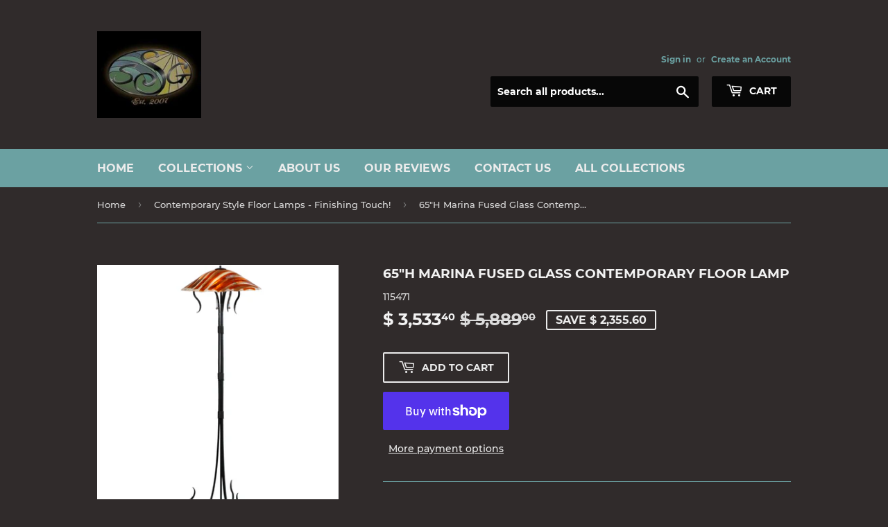

--- FILE ---
content_type: text/html; charset=utf-8
request_url: https://smashingstainedglass.com/collections/contemporary-style-floor-lamps/products/65h-marina-fused-glass-contemporary-floor-lamp
body_size: 25658
content:
<!doctype html>
<html class="no-touch no-js">
<head>
  <script>(function(H){H.className=H.className.replace(/\bno-js\b/,'js')})(document.documentElement)</script>
  <!-- Basic page needs ================================================== -->
  <meta charset="utf-8">
  <meta http-equiv="X-UA-Compatible" content="IE=edge,chrome=1">

  
  <link rel="shortcut icon" href="//smashingstainedglass.com/cdn/shop/files/logo_32x32.jpg?v=1614286925" type="image/png" />
  

  <!-- Title and description ================================================== -->
  <title>
  65&quot;H Marina Fused Glass Contemporary Floor Lamp-Free Ship-Check It Out &ndash; Smashing Stained Glass &amp; Lighting
  </title>

  
    <meta name="description" content="Contemporary, fun, transitional, elegant and creative-Nothing compares to this Marina Fused Glass Contemporary Floor Lamp featuring Marina kiln fired, fused glass in colors of Amber, Beige, Smoke and Clear Iridescent-Finished in a stunning Black-Perfect for decorative lighting in homes, hotels, restaurants, or clubs.">
  

  <!-- Product meta ================================================== -->
  <!-- /snippets/social-meta-tags.liquid -->




<meta property="og:site_name" content="Smashing Stained Glass &amp; Lighting">
<meta property="og:url" content="https://smashingstainedglass.com/products/65h-marina-fused-glass-contemporary-floor-lamp">
<meta property="og:title" content="65"H Marina Fused Glass Contemporary Floor Lamp">
<meta property="og:type" content="product">
<meta property="og:description" content="Contemporary, fun, transitional, elegant and creative-Nothing compares to this Marina Fused Glass Contemporary Floor Lamp featuring Marina kiln fired, fused glass in colors of Amber, Beige, Smoke and Clear Iridescent-Finished in a stunning Black-Perfect for decorative lighting in homes, hotels, restaurants, or clubs.">

  <meta property="og:price:amount" content="3,533.40">
  <meta property="og:price:currency" content="USD">

<meta property="og:image" content="http://smashingstainedglass.com/cdn/shop/products/115471X10-5_1200x1200.jpg?v=1639682248"><meta property="og:image" content="http://smashingstainedglass.com/cdn/shop/products/115471X10-6_1200x1200.jpg?v=1639682248"><meta property="og:image" content="http://smashingstainedglass.com/cdn/shop/products/115471X10-16_1200x1200.jpg?v=1639682248">
<meta property="og:image:secure_url" content="https://smashingstainedglass.com/cdn/shop/products/115471X10-5_1200x1200.jpg?v=1639682248"><meta property="og:image:secure_url" content="https://smashingstainedglass.com/cdn/shop/products/115471X10-6_1200x1200.jpg?v=1639682248"><meta property="og:image:secure_url" content="https://smashingstainedglass.com/cdn/shop/products/115471X10-16_1200x1200.jpg?v=1639682248">


  <meta name="twitter:site" content="@ssglighting1">

<meta name="twitter:card" content="summary_large_image">
<meta name="twitter:title" content="65"H Marina Fused Glass Contemporary Floor Lamp">
<meta name="twitter:description" content="Contemporary, fun, transitional, elegant and creative-Nothing compares to this Marina Fused Glass Contemporary Floor Lamp featuring Marina kiln fired, fused glass in colors of Amber, Beige, Smoke and Clear Iridescent-Finished in a stunning Black-Perfect for decorative lighting in homes, hotels, restaurants, or clubs.">


  <!-- Helpers ================================================== -->
  <link rel="canonical" href="https://smashingstainedglass.com/products/65h-marina-fused-glass-contemporary-floor-lamp">
  <meta name="viewport" content="width=device-width,initial-scale=1">

  <!-- CSS ================================================== -->
  <link href="//smashingstainedglass.com/cdn/shop/t/73/assets/theme.scss.css?v=93385195730251236921747783015" rel="stylesheet" type="text/css" media="all" />

  <!-- Header hook for plugins ================================================== -->
  <script>window.performance && window.performance.mark && window.performance.mark('shopify.content_for_header.start');</script><meta name="google-site-verification" content="J7wQM428IUOfIZcRwQJueweUj75PnXptPYZ1q5pUO-0">
<meta id="shopify-digital-wallet" name="shopify-digital-wallet" content="/10562326/digital_wallets/dialog">
<meta name="shopify-checkout-api-token" content="7bc976a14d73f288dbcb649d7f2cfe89">
<meta id="in-context-paypal-metadata" data-shop-id="10562326" data-venmo-supported="false" data-environment="production" data-locale="en_US" data-paypal-v4="true" data-currency="USD">
<link rel="alternate" type="application/json+oembed" href="https://smashingstainedglass.com/products/65h-marina-fused-glass-contemporary-floor-lamp.oembed">
<script async="async" src="/checkouts/internal/preloads.js?locale=en-US"></script>
<link rel="preconnect" href="https://shop.app" crossorigin="anonymous">
<script async="async" src="https://shop.app/checkouts/internal/preloads.js?locale=en-US&shop_id=10562326" crossorigin="anonymous"></script>
<script id="shopify-features" type="application/json">{"accessToken":"7bc976a14d73f288dbcb649d7f2cfe89","betas":["rich-media-storefront-analytics"],"domain":"smashingstainedglass.com","predictiveSearch":true,"shopId":10562326,"locale":"en"}</script>
<script>var Shopify = Shopify || {};
Shopify.shop = "smashing-stained-glass.myshopify.com";
Shopify.locale = "en";
Shopify.currency = {"active":"USD","rate":"1.0"};
Shopify.country = "US";
Shopify.theme = {"name":"Supply 2019","id":45960396880,"schema_name":"Supply","schema_version":"8.0.2","theme_store_id":679,"role":"main"};
Shopify.theme.handle = "null";
Shopify.theme.style = {"id":null,"handle":null};
Shopify.cdnHost = "smashingstainedglass.com/cdn";
Shopify.routes = Shopify.routes || {};
Shopify.routes.root = "/";</script>
<script type="module">!function(o){(o.Shopify=o.Shopify||{}).modules=!0}(window);</script>
<script>!function(o){function n(){var o=[];function n(){o.push(Array.prototype.slice.apply(arguments))}return n.q=o,n}var t=o.Shopify=o.Shopify||{};t.loadFeatures=n(),t.autoloadFeatures=n()}(window);</script>
<script>
  window.ShopifyPay = window.ShopifyPay || {};
  window.ShopifyPay.apiHost = "shop.app\/pay";
  window.ShopifyPay.redirectState = null;
</script>
<script id="shop-js-analytics" type="application/json">{"pageType":"product"}</script>
<script defer="defer" async type="module" src="//smashingstainedglass.com/cdn/shopifycloud/shop-js/modules/v2/client.init-shop-cart-sync_BN7fPSNr.en.esm.js"></script>
<script defer="defer" async type="module" src="//smashingstainedglass.com/cdn/shopifycloud/shop-js/modules/v2/chunk.common_Cbph3Kss.esm.js"></script>
<script defer="defer" async type="module" src="//smashingstainedglass.com/cdn/shopifycloud/shop-js/modules/v2/chunk.modal_DKumMAJ1.esm.js"></script>
<script type="module">
  await import("//smashingstainedglass.com/cdn/shopifycloud/shop-js/modules/v2/client.init-shop-cart-sync_BN7fPSNr.en.esm.js");
await import("//smashingstainedglass.com/cdn/shopifycloud/shop-js/modules/v2/chunk.common_Cbph3Kss.esm.js");
await import("//smashingstainedglass.com/cdn/shopifycloud/shop-js/modules/v2/chunk.modal_DKumMAJ1.esm.js");

  window.Shopify.SignInWithShop?.initShopCartSync?.({"fedCMEnabled":true,"windoidEnabled":true});

</script>
<script>
  window.Shopify = window.Shopify || {};
  if (!window.Shopify.featureAssets) window.Shopify.featureAssets = {};
  window.Shopify.featureAssets['shop-js'] = {"shop-cart-sync":["modules/v2/client.shop-cart-sync_CJVUk8Jm.en.esm.js","modules/v2/chunk.common_Cbph3Kss.esm.js","modules/v2/chunk.modal_DKumMAJ1.esm.js"],"init-fed-cm":["modules/v2/client.init-fed-cm_7Fvt41F4.en.esm.js","modules/v2/chunk.common_Cbph3Kss.esm.js","modules/v2/chunk.modal_DKumMAJ1.esm.js"],"init-shop-email-lookup-coordinator":["modules/v2/client.init-shop-email-lookup-coordinator_Cc088_bR.en.esm.js","modules/v2/chunk.common_Cbph3Kss.esm.js","modules/v2/chunk.modal_DKumMAJ1.esm.js"],"init-windoid":["modules/v2/client.init-windoid_hPopwJRj.en.esm.js","modules/v2/chunk.common_Cbph3Kss.esm.js","modules/v2/chunk.modal_DKumMAJ1.esm.js"],"shop-button":["modules/v2/client.shop-button_B0jaPSNF.en.esm.js","modules/v2/chunk.common_Cbph3Kss.esm.js","modules/v2/chunk.modal_DKumMAJ1.esm.js"],"shop-cash-offers":["modules/v2/client.shop-cash-offers_DPIskqss.en.esm.js","modules/v2/chunk.common_Cbph3Kss.esm.js","modules/v2/chunk.modal_DKumMAJ1.esm.js"],"shop-toast-manager":["modules/v2/client.shop-toast-manager_CK7RT69O.en.esm.js","modules/v2/chunk.common_Cbph3Kss.esm.js","modules/v2/chunk.modal_DKumMAJ1.esm.js"],"init-shop-cart-sync":["modules/v2/client.init-shop-cart-sync_BN7fPSNr.en.esm.js","modules/v2/chunk.common_Cbph3Kss.esm.js","modules/v2/chunk.modal_DKumMAJ1.esm.js"],"init-customer-accounts-sign-up":["modules/v2/client.init-customer-accounts-sign-up_CfPf4CXf.en.esm.js","modules/v2/client.shop-login-button_DeIztwXF.en.esm.js","modules/v2/chunk.common_Cbph3Kss.esm.js","modules/v2/chunk.modal_DKumMAJ1.esm.js"],"pay-button":["modules/v2/client.pay-button_CgIwFSYN.en.esm.js","modules/v2/chunk.common_Cbph3Kss.esm.js","modules/v2/chunk.modal_DKumMAJ1.esm.js"],"init-customer-accounts":["modules/v2/client.init-customer-accounts_DQ3x16JI.en.esm.js","modules/v2/client.shop-login-button_DeIztwXF.en.esm.js","modules/v2/chunk.common_Cbph3Kss.esm.js","modules/v2/chunk.modal_DKumMAJ1.esm.js"],"avatar":["modules/v2/client.avatar_BTnouDA3.en.esm.js"],"init-shop-for-new-customer-accounts":["modules/v2/client.init-shop-for-new-customer-accounts_CsZy_esa.en.esm.js","modules/v2/client.shop-login-button_DeIztwXF.en.esm.js","modules/v2/chunk.common_Cbph3Kss.esm.js","modules/v2/chunk.modal_DKumMAJ1.esm.js"],"shop-follow-button":["modules/v2/client.shop-follow-button_BRMJjgGd.en.esm.js","modules/v2/chunk.common_Cbph3Kss.esm.js","modules/v2/chunk.modal_DKumMAJ1.esm.js"],"checkout-modal":["modules/v2/client.checkout-modal_B9Drz_yf.en.esm.js","modules/v2/chunk.common_Cbph3Kss.esm.js","modules/v2/chunk.modal_DKumMAJ1.esm.js"],"shop-login-button":["modules/v2/client.shop-login-button_DeIztwXF.en.esm.js","modules/v2/chunk.common_Cbph3Kss.esm.js","modules/v2/chunk.modal_DKumMAJ1.esm.js"],"lead-capture":["modules/v2/client.lead-capture_DXYzFM3R.en.esm.js","modules/v2/chunk.common_Cbph3Kss.esm.js","modules/v2/chunk.modal_DKumMAJ1.esm.js"],"shop-login":["modules/v2/client.shop-login_CA5pJqmO.en.esm.js","modules/v2/chunk.common_Cbph3Kss.esm.js","modules/v2/chunk.modal_DKumMAJ1.esm.js"],"payment-terms":["modules/v2/client.payment-terms_BxzfvcZJ.en.esm.js","modules/v2/chunk.common_Cbph3Kss.esm.js","modules/v2/chunk.modal_DKumMAJ1.esm.js"]};
</script>
<script>(function() {
  var isLoaded = false;
  function asyncLoad() {
    if (isLoaded) return;
    isLoaded = true;
    var urls = ["\/\/dyuszqdfuyvqq.cloudfront.net\/packs\/mf_embed_v8.js?mf_token=0e335ca7-52fa-48e8-9029-c46931f38753\u0026shop=smashing-stained-glass.myshopify.com","\/\/cool-image-magnifier.product-image-zoom.com\/js\/core\/main.min.js?timestamp=1652342548\u0026shop=smashing-stained-glass.myshopify.com"];
    for (var i = 0; i < urls.length; i++) {
      var s = document.createElement('script');
      s.type = 'text/javascript';
      s.async = true;
      s.src = urls[i];
      var x = document.getElementsByTagName('script')[0];
      x.parentNode.insertBefore(s, x);
    }
  };
  if(window.attachEvent) {
    window.attachEvent('onload', asyncLoad);
  } else {
    window.addEventListener('load', asyncLoad, false);
  }
})();</script>
<script id="__st">var __st={"a":10562326,"offset":-21600,"reqid":"d75cc379-d871-418e-9dc3-68d173425311-1770143252","pageurl":"smashingstainedglass.com\/collections\/contemporary-style-floor-lamps\/products\/65h-marina-fused-glass-contemporary-floor-lamp","u":"da08231a64be","p":"product","rtyp":"product","rid":4341556102};</script>
<script>window.ShopifyPaypalV4VisibilityTracking = true;</script>
<script id="captcha-bootstrap">!function(){'use strict';const t='contact',e='account',n='new_comment',o=[[t,t],['blogs',n],['comments',n],[t,'customer']],c=[[e,'customer_login'],[e,'guest_login'],[e,'recover_customer_password'],[e,'create_customer']],r=t=>t.map((([t,e])=>`form[action*='/${t}']:not([data-nocaptcha='true']) input[name='form_type'][value='${e}']`)).join(','),a=t=>()=>t?[...document.querySelectorAll(t)].map((t=>t.form)):[];function s(){const t=[...o],e=r(t);return a(e)}const i='password',u='form_key',d=['recaptcha-v3-token','g-recaptcha-response','h-captcha-response',i],f=()=>{try{return window.sessionStorage}catch{return}},m='__shopify_v',_=t=>t.elements[u];function p(t,e,n=!1){try{const o=window.sessionStorage,c=JSON.parse(o.getItem(e)),{data:r}=function(t){const{data:e,action:n}=t;return t[m]||n?{data:e,action:n}:{data:t,action:n}}(c);for(const[e,n]of Object.entries(r))t.elements[e]&&(t.elements[e].value=n);n&&o.removeItem(e)}catch(o){console.error('form repopulation failed',{error:o})}}const l='form_type',E='cptcha';function T(t){t.dataset[E]=!0}const w=window,h=w.document,L='Shopify',v='ce_forms',y='captcha';let A=!1;((t,e)=>{const n=(g='f06e6c50-85a8-45c8-87d0-21a2b65856fe',I='https://cdn.shopify.com/shopifycloud/storefront-forms-hcaptcha/ce_storefront_forms_captcha_hcaptcha.v1.5.2.iife.js',D={infoText:'Protected by hCaptcha',privacyText:'Privacy',termsText:'Terms'},(t,e,n)=>{const o=w[L][v],c=o.bindForm;if(c)return c(t,g,e,D).then(n);var r;o.q.push([[t,g,e,D],n]),r=I,A||(h.body.append(Object.assign(h.createElement('script'),{id:'captcha-provider',async:!0,src:r})),A=!0)});var g,I,D;w[L]=w[L]||{},w[L][v]=w[L][v]||{},w[L][v].q=[],w[L][y]=w[L][y]||{},w[L][y].protect=function(t,e){n(t,void 0,e),T(t)},Object.freeze(w[L][y]),function(t,e,n,w,h,L){const[v,y,A,g]=function(t,e,n){const i=e?o:[],u=t?c:[],d=[...i,...u],f=r(d),m=r(i),_=r(d.filter((([t,e])=>n.includes(e))));return[a(f),a(m),a(_),s()]}(w,h,L),I=t=>{const e=t.target;return e instanceof HTMLFormElement?e:e&&e.form},D=t=>v().includes(t);t.addEventListener('submit',(t=>{const e=I(t);if(!e)return;const n=D(e)&&!e.dataset.hcaptchaBound&&!e.dataset.recaptchaBound,o=_(e),c=g().includes(e)&&(!o||!o.value);(n||c)&&t.preventDefault(),c&&!n&&(function(t){try{if(!f())return;!function(t){const e=f();if(!e)return;const n=_(t);if(!n)return;const o=n.value;o&&e.removeItem(o)}(t);const e=Array.from(Array(32),(()=>Math.random().toString(36)[2])).join('');!function(t,e){_(t)||t.append(Object.assign(document.createElement('input'),{type:'hidden',name:u})),t.elements[u].value=e}(t,e),function(t,e){const n=f();if(!n)return;const o=[...t.querySelectorAll(`input[type='${i}']`)].map((({name:t})=>t)),c=[...d,...o],r={};for(const[a,s]of new FormData(t).entries())c.includes(a)||(r[a]=s);n.setItem(e,JSON.stringify({[m]:1,action:t.action,data:r}))}(t,e)}catch(e){console.error('failed to persist form',e)}}(e),e.submit())}));const S=(t,e)=>{t&&!t.dataset[E]&&(n(t,e.some((e=>e===t))),T(t))};for(const o of['focusin','change'])t.addEventListener(o,(t=>{const e=I(t);D(e)&&S(e,y())}));const B=e.get('form_key'),M=e.get(l),P=B&&M;t.addEventListener('DOMContentLoaded',(()=>{const t=y();if(P)for(const e of t)e.elements[l].value===M&&p(e,B);[...new Set([...A(),...v().filter((t=>'true'===t.dataset.shopifyCaptcha))])].forEach((e=>S(e,t)))}))}(h,new URLSearchParams(w.location.search),n,t,e,['guest_login'])})(!0,!0)}();</script>
<script integrity="sha256-4kQ18oKyAcykRKYeNunJcIwy7WH5gtpwJnB7kiuLZ1E=" data-source-attribution="shopify.loadfeatures" defer="defer" src="//smashingstainedglass.com/cdn/shopifycloud/storefront/assets/storefront/load_feature-a0a9edcb.js" crossorigin="anonymous"></script>
<script crossorigin="anonymous" defer="defer" src="//smashingstainedglass.com/cdn/shopifycloud/storefront/assets/shopify_pay/storefront-65b4c6d7.js?v=20250812"></script>
<script data-source-attribution="shopify.dynamic_checkout.dynamic.init">var Shopify=Shopify||{};Shopify.PaymentButton=Shopify.PaymentButton||{isStorefrontPortableWallets:!0,init:function(){window.Shopify.PaymentButton.init=function(){};var t=document.createElement("script");t.src="https://smashingstainedglass.com/cdn/shopifycloud/portable-wallets/latest/portable-wallets.en.js",t.type="module",document.head.appendChild(t)}};
</script>
<script data-source-attribution="shopify.dynamic_checkout.buyer_consent">
  function portableWalletsHideBuyerConsent(e){var t=document.getElementById("shopify-buyer-consent"),n=document.getElementById("shopify-subscription-policy-button");t&&n&&(t.classList.add("hidden"),t.setAttribute("aria-hidden","true"),n.removeEventListener("click",e))}function portableWalletsShowBuyerConsent(e){var t=document.getElementById("shopify-buyer-consent"),n=document.getElementById("shopify-subscription-policy-button");t&&n&&(t.classList.remove("hidden"),t.removeAttribute("aria-hidden"),n.addEventListener("click",e))}window.Shopify?.PaymentButton&&(window.Shopify.PaymentButton.hideBuyerConsent=portableWalletsHideBuyerConsent,window.Shopify.PaymentButton.showBuyerConsent=portableWalletsShowBuyerConsent);
</script>
<script>
  function portableWalletsCleanup(e){e&&e.src&&console.error("Failed to load portable wallets script "+e.src);var t=document.querySelectorAll("shopify-accelerated-checkout .shopify-payment-button__skeleton, shopify-accelerated-checkout-cart .wallet-cart-button__skeleton"),e=document.getElementById("shopify-buyer-consent");for(let e=0;e<t.length;e++)t[e].remove();e&&e.remove()}function portableWalletsNotLoadedAsModule(e){e instanceof ErrorEvent&&"string"==typeof e.message&&e.message.includes("import.meta")&&"string"==typeof e.filename&&e.filename.includes("portable-wallets")&&(window.removeEventListener("error",portableWalletsNotLoadedAsModule),window.Shopify.PaymentButton.failedToLoad=e,"loading"===document.readyState?document.addEventListener("DOMContentLoaded",window.Shopify.PaymentButton.init):window.Shopify.PaymentButton.init())}window.addEventListener("error",portableWalletsNotLoadedAsModule);
</script>

<script type="module" src="https://smashingstainedglass.com/cdn/shopifycloud/portable-wallets/latest/portable-wallets.en.js" onError="portableWalletsCleanup(this)" crossorigin="anonymous"></script>
<script nomodule>
  document.addEventListener("DOMContentLoaded", portableWalletsCleanup);
</script>

<link id="shopify-accelerated-checkout-styles" rel="stylesheet" media="screen" href="https://smashingstainedglass.com/cdn/shopifycloud/portable-wallets/latest/accelerated-checkout-backwards-compat.css" crossorigin="anonymous">
<style id="shopify-accelerated-checkout-cart">
        #shopify-buyer-consent {
  margin-top: 1em;
  display: inline-block;
  width: 100%;
}

#shopify-buyer-consent.hidden {
  display: none;
}

#shopify-subscription-policy-button {
  background: none;
  border: none;
  padding: 0;
  text-decoration: underline;
  font-size: inherit;
  cursor: pointer;
}

#shopify-subscription-policy-button::before {
  box-shadow: none;
}

      </style>

<script>window.performance && window.performance.mark && window.performance.mark('shopify.content_for_header.end');</script>

  
  

  <script src="//smashingstainedglass.com/cdn/shop/t/73/assets/jquery-2.2.3.min.js?v=58211863146907186831548804053" type="text/javascript"></script>

  <script src="//smashingstainedglass.com/cdn/shop/t/73/assets/lazysizes.min.js?v=8147953233334221341548804054" async="async"></script>
  <script src="//smashingstainedglass.com/cdn/shop/t/73/assets/vendor.js?v=106177282645720727331548804054" defer="defer"></script>
  <script src="//smashingstainedglass.com/cdn/shop/t/73/assets/theme.js?v=44202447189188672501548804060" defer="defer"></script>


<!-- GSSTART Slider code start. Do not change -->
<script>document.write('<script src="' + 'https://gravity-software.com//js/shopify/slider_prod4341556102.js?v=' + Math.floor(Math.random() * 100) + '"\><\/script>'); </script> <script type="text/javascript" src="https://gravity-software.com/js/shopify/slider_shop9165.js?v=6f95af98cc8104638eb319828bd897b7"></script> <link rel="stylesheet" href="https://gravity-software.com/js/shopify/rondell/jquery.rondellf9165.css?v=6f95af98cc8104638eb319828bd897b7"/> 
 
<script>

var imageDimensionsWidth = {};
var imageDimensionsHeight = {};
var imageSrcAttr = {};
var altTag = {};  

  var productImagesGS = [];
var productImagesGSUrls = [];

  var productImageUrl = "products/115471X10-5.jpg";
  var dotPosition = productImageUrl.lastIndexOf(".");
  productImageUrl = productImageUrl.substr(0, dotPosition);
  productImagesGS.push(productImageUrl);
  imageDimensionsWidth[29253676400720] = "500";
  imageDimensionsHeight[29253676400720] = "550";
  altTag[29253676400720] = "65\"H Marina Fused Glass Contemporary Floor Lamp";
  imageSrcAttr[29253676400720] = "products/115471X10-5.jpg";
  productImagesGSUrls.push("//smashingstainedglass.com/cdn/shop/products/115471X10-5_240x.jpg?v=1639682248");

  var productImageUrl = "products/115471X10-6.jpg";
  var dotPosition = productImageUrl.lastIndexOf(".");
  productImageUrl = productImageUrl.substr(0, dotPosition);
  productImagesGS.push(productImageUrl);
  imageDimensionsWidth[29253679579216] = "500";
  imageDimensionsHeight[29253679579216] = "550";
  altTag[29253679579216] = "65\"H Marina Fused Glass Contemporary Floor Lamp";
  imageSrcAttr[29253679579216] = "products/115471X10-6.jpg";
  productImagesGSUrls.push("//smashingstainedglass.com/cdn/shop/products/115471X10-6_240x.jpg?v=1639682248");

  var productImageUrl = "products/115471X10-16.jpg";
  var dotPosition = productImageUrl.lastIndexOf(".");
  productImageUrl = productImageUrl.substr(0, dotPosition);
  productImagesGS.push(productImageUrl);
  imageDimensionsWidth[9266564422] = "2048";
  imageDimensionsHeight[9266564422] = "1463";
  altTag[9266564422] = "65\"H Marina Fused Glass Contemporary Floor Lamp";
  imageSrcAttr[9266564422] = "products/115471X10-16.jpg";
  productImagesGSUrls.push("//smashingstainedglass.com/cdn/shop/products/115471X10-16_240x.jpg?v=1639682248");

</script>

<!-- Slider code end. Do not change GSEND -->
<link href="https://monorail-edge.shopifysvc.com" rel="dns-prefetch">
<script>(function(){if ("sendBeacon" in navigator && "performance" in window) {try {var session_token_from_headers = performance.getEntriesByType('navigation')[0].serverTiming.find(x => x.name == '_s').description;} catch {var session_token_from_headers = undefined;}var session_cookie_matches = document.cookie.match(/_shopify_s=([^;]*)/);var session_token_from_cookie = session_cookie_matches && session_cookie_matches.length === 2 ? session_cookie_matches[1] : "";var session_token = session_token_from_headers || session_token_from_cookie || "";function handle_abandonment_event(e) {var entries = performance.getEntries().filter(function(entry) {return /monorail-edge.shopifysvc.com/.test(entry.name);});if (!window.abandonment_tracked && entries.length === 0) {window.abandonment_tracked = true;var currentMs = Date.now();var navigation_start = performance.timing.navigationStart;var payload = {shop_id: 10562326,url: window.location.href,navigation_start,duration: currentMs - navigation_start,session_token,page_type: "product"};window.navigator.sendBeacon("https://monorail-edge.shopifysvc.com/v1/produce", JSON.stringify({schema_id: "online_store_buyer_site_abandonment/1.1",payload: payload,metadata: {event_created_at_ms: currentMs,event_sent_at_ms: currentMs}}));}}window.addEventListener('pagehide', handle_abandonment_event);}}());</script>
<script id="web-pixels-manager-setup">(function e(e,d,r,n,o){if(void 0===o&&(o={}),!Boolean(null===(a=null===(i=window.Shopify)||void 0===i?void 0:i.analytics)||void 0===a?void 0:a.replayQueue)){var i,a;window.Shopify=window.Shopify||{};var t=window.Shopify;t.analytics=t.analytics||{};var s=t.analytics;s.replayQueue=[],s.publish=function(e,d,r){return s.replayQueue.push([e,d,r]),!0};try{self.performance.mark("wpm:start")}catch(e){}var l=function(){var e={modern:/Edge?\/(1{2}[4-9]|1[2-9]\d|[2-9]\d{2}|\d{4,})\.\d+(\.\d+|)|Firefox\/(1{2}[4-9]|1[2-9]\d|[2-9]\d{2}|\d{4,})\.\d+(\.\d+|)|Chrom(ium|e)\/(9{2}|\d{3,})\.\d+(\.\d+|)|(Maci|X1{2}).+ Version\/(15\.\d+|(1[6-9]|[2-9]\d|\d{3,})\.\d+)([,.]\d+|)( \(\w+\)|)( Mobile\/\w+|) Safari\/|Chrome.+OPR\/(9{2}|\d{3,})\.\d+\.\d+|(CPU[ +]OS|iPhone[ +]OS|CPU[ +]iPhone|CPU IPhone OS|CPU iPad OS)[ +]+(15[._]\d+|(1[6-9]|[2-9]\d|\d{3,})[._]\d+)([._]\d+|)|Android:?[ /-](13[3-9]|1[4-9]\d|[2-9]\d{2}|\d{4,})(\.\d+|)(\.\d+|)|Android.+Firefox\/(13[5-9]|1[4-9]\d|[2-9]\d{2}|\d{4,})\.\d+(\.\d+|)|Android.+Chrom(ium|e)\/(13[3-9]|1[4-9]\d|[2-9]\d{2}|\d{4,})\.\d+(\.\d+|)|SamsungBrowser\/([2-9]\d|\d{3,})\.\d+/,legacy:/Edge?\/(1[6-9]|[2-9]\d|\d{3,})\.\d+(\.\d+|)|Firefox\/(5[4-9]|[6-9]\d|\d{3,})\.\d+(\.\d+|)|Chrom(ium|e)\/(5[1-9]|[6-9]\d|\d{3,})\.\d+(\.\d+|)([\d.]+$|.*Safari\/(?![\d.]+ Edge\/[\d.]+$))|(Maci|X1{2}).+ Version\/(10\.\d+|(1[1-9]|[2-9]\d|\d{3,})\.\d+)([,.]\d+|)( \(\w+\)|)( Mobile\/\w+|) Safari\/|Chrome.+OPR\/(3[89]|[4-9]\d|\d{3,})\.\d+\.\d+|(CPU[ +]OS|iPhone[ +]OS|CPU[ +]iPhone|CPU IPhone OS|CPU iPad OS)[ +]+(10[._]\d+|(1[1-9]|[2-9]\d|\d{3,})[._]\d+)([._]\d+|)|Android:?[ /-](13[3-9]|1[4-9]\d|[2-9]\d{2}|\d{4,})(\.\d+|)(\.\d+|)|Mobile Safari.+OPR\/([89]\d|\d{3,})\.\d+\.\d+|Android.+Firefox\/(13[5-9]|1[4-9]\d|[2-9]\d{2}|\d{4,})\.\d+(\.\d+|)|Android.+Chrom(ium|e)\/(13[3-9]|1[4-9]\d|[2-9]\d{2}|\d{4,})\.\d+(\.\d+|)|Android.+(UC? ?Browser|UCWEB|U3)[ /]?(15\.([5-9]|\d{2,})|(1[6-9]|[2-9]\d|\d{3,})\.\d+)\.\d+|SamsungBrowser\/(5\.\d+|([6-9]|\d{2,})\.\d+)|Android.+MQ{2}Browser\/(14(\.(9|\d{2,})|)|(1[5-9]|[2-9]\d|\d{3,})(\.\d+|))(\.\d+|)|K[Aa][Ii]OS\/(3\.\d+|([4-9]|\d{2,})\.\d+)(\.\d+|)/},d=e.modern,r=e.legacy,n=navigator.userAgent;return n.match(d)?"modern":n.match(r)?"legacy":"unknown"}(),u="modern"===l?"modern":"legacy",c=(null!=n?n:{modern:"",legacy:""})[u],f=function(e){return[e.baseUrl,"/wpm","/b",e.hashVersion,"modern"===e.buildTarget?"m":"l",".js"].join("")}({baseUrl:d,hashVersion:r,buildTarget:u}),m=function(e){var d=e.version,r=e.bundleTarget,n=e.surface,o=e.pageUrl,i=e.monorailEndpoint;return{emit:function(e){var a=e.status,t=e.errorMsg,s=(new Date).getTime(),l=JSON.stringify({metadata:{event_sent_at_ms:s},events:[{schema_id:"web_pixels_manager_load/3.1",payload:{version:d,bundle_target:r,page_url:o,status:a,surface:n,error_msg:t},metadata:{event_created_at_ms:s}}]});if(!i)return console&&console.warn&&console.warn("[Web Pixels Manager] No Monorail endpoint provided, skipping logging."),!1;try{return self.navigator.sendBeacon.bind(self.navigator)(i,l)}catch(e){}var u=new XMLHttpRequest;try{return u.open("POST",i,!0),u.setRequestHeader("Content-Type","text/plain"),u.send(l),!0}catch(e){return console&&console.warn&&console.warn("[Web Pixels Manager] Got an unhandled error while logging to Monorail."),!1}}}}({version:r,bundleTarget:l,surface:e.surface,pageUrl:self.location.href,monorailEndpoint:e.monorailEndpoint});try{o.browserTarget=l,function(e){var d=e.src,r=e.async,n=void 0===r||r,o=e.onload,i=e.onerror,a=e.sri,t=e.scriptDataAttributes,s=void 0===t?{}:t,l=document.createElement("script"),u=document.querySelector("head"),c=document.querySelector("body");if(l.async=n,l.src=d,a&&(l.integrity=a,l.crossOrigin="anonymous"),s)for(var f in s)if(Object.prototype.hasOwnProperty.call(s,f))try{l.dataset[f]=s[f]}catch(e){}if(o&&l.addEventListener("load",o),i&&l.addEventListener("error",i),u)u.appendChild(l);else{if(!c)throw new Error("Did not find a head or body element to append the script");c.appendChild(l)}}({src:f,async:!0,onload:function(){if(!function(){var e,d;return Boolean(null===(d=null===(e=window.Shopify)||void 0===e?void 0:e.analytics)||void 0===d?void 0:d.initialized)}()){var d=window.webPixelsManager.init(e)||void 0;if(d){var r=window.Shopify.analytics;r.replayQueue.forEach((function(e){var r=e[0],n=e[1],o=e[2];d.publishCustomEvent(r,n,o)})),r.replayQueue=[],r.publish=d.publishCustomEvent,r.visitor=d.visitor,r.initialized=!0}}},onerror:function(){return m.emit({status:"failed",errorMsg:"".concat(f," has failed to load")})},sri:function(e){var d=/^sha384-[A-Za-z0-9+/=]+$/;return"string"==typeof e&&d.test(e)}(c)?c:"",scriptDataAttributes:o}),m.emit({status:"loading"})}catch(e){m.emit({status:"failed",errorMsg:(null==e?void 0:e.message)||"Unknown error"})}}})({shopId: 10562326,storefrontBaseUrl: "https://smashingstainedglass.com",extensionsBaseUrl: "https://extensions.shopifycdn.com/cdn/shopifycloud/web-pixels-manager",monorailEndpoint: "https://monorail-edge.shopifysvc.com/unstable/produce_batch",surface: "storefront-renderer",enabledBetaFlags: ["2dca8a86"],webPixelsConfigList: [{"id":"261292112","configuration":"{\"config\":\"{\\\"google_tag_ids\\\":[\\\"G-5FMY40NE41\\\",\\\"GT-TQSVKSD\\\"],\\\"target_country\\\":\\\"US\\\",\\\"gtag_events\\\":[{\\\"type\\\":\\\"search\\\",\\\"action_label\\\":\\\"G-5FMY40NE41\\\"},{\\\"type\\\":\\\"begin_checkout\\\",\\\"action_label\\\":\\\"G-5FMY40NE41\\\"},{\\\"type\\\":\\\"view_item\\\",\\\"action_label\\\":[\\\"G-5FMY40NE41\\\",\\\"MC-QJW1KF3FP2\\\"]},{\\\"type\\\":\\\"purchase\\\",\\\"action_label\\\":[\\\"G-5FMY40NE41\\\",\\\"MC-QJW1KF3FP2\\\"]},{\\\"type\\\":\\\"page_view\\\",\\\"action_label\\\":[\\\"G-5FMY40NE41\\\",\\\"MC-QJW1KF3FP2\\\"]},{\\\"type\\\":\\\"add_payment_info\\\",\\\"action_label\\\":\\\"G-5FMY40NE41\\\"},{\\\"type\\\":\\\"add_to_cart\\\",\\\"action_label\\\":\\\"G-5FMY40NE41\\\"}],\\\"enable_monitoring_mode\\\":false}\"}","eventPayloadVersion":"v1","runtimeContext":"OPEN","scriptVersion":"b2a88bafab3e21179ed38636efcd8a93","type":"APP","apiClientId":1780363,"privacyPurposes":[],"dataSharingAdjustments":{"protectedCustomerApprovalScopes":["read_customer_address","read_customer_email","read_customer_name","read_customer_personal_data","read_customer_phone"]}},{"id":"29655120","configuration":"{\"tagID\":\"2614089229947\"}","eventPayloadVersion":"v1","runtimeContext":"STRICT","scriptVersion":"18031546ee651571ed29edbe71a3550b","type":"APP","apiClientId":3009811,"privacyPurposes":["ANALYTICS","MARKETING","SALE_OF_DATA"],"dataSharingAdjustments":{"protectedCustomerApprovalScopes":["read_customer_address","read_customer_email","read_customer_name","read_customer_personal_data","read_customer_phone"]}},{"id":"shopify-app-pixel","configuration":"{}","eventPayloadVersion":"v1","runtimeContext":"STRICT","scriptVersion":"0450","apiClientId":"shopify-pixel","type":"APP","privacyPurposes":["ANALYTICS","MARKETING"]},{"id":"shopify-custom-pixel","eventPayloadVersion":"v1","runtimeContext":"LAX","scriptVersion":"0450","apiClientId":"shopify-pixel","type":"CUSTOM","privacyPurposes":["ANALYTICS","MARKETING"]}],isMerchantRequest: false,initData: {"shop":{"name":"Smashing Stained Glass \u0026 Lighting","paymentSettings":{"currencyCode":"USD"},"myshopifyDomain":"smashing-stained-glass.myshopify.com","countryCode":"US","storefrontUrl":"https:\/\/smashingstainedglass.com"},"customer":null,"cart":null,"checkout":null,"productVariants":[{"price":{"amount":3533.4,"currencyCode":"USD"},"product":{"title":"65\"H Marina Fused Glass Contemporary Floor Lamp","vendor":"115471","id":"4341556102","untranslatedTitle":"65\"H Marina Fused Glass Contemporary Floor Lamp","url":"\/products\/65h-marina-fused-glass-contemporary-floor-lamp","type":"Floor Lamps"},"id":"14735988166","image":{"src":"\/\/smashingstainedglass.com\/cdn\/shop\/products\/115471X10-5.jpg?v=1639682248"},"sku":"115471","title":"Default Title","untranslatedTitle":"Default Title"}],"purchasingCompany":null},},"https://smashingstainedglass.com/cdn","3918e4e0wbf3ac3cepc5707306mb02b36c6",{"modern":"","legacy":""},{"shopId":"10562326","storefrontBaseUrl":"https:\/\/smashingstainedglass.com","extensionBaseUrl":"https:\/\/extensions.shopifycdn.com\/cdn\/shopifycloud\/web-pixels-manager","surface":"storefront-renderer","enabledBetaFlags":"[\"2dca8a86\"]","isMerchantRequest":"false","hashVersion":"3918e4e0wbf3ac3cepc5707306mb02b36c6","publish":"custom","events":"[[\"page_viewed\",{}],[\"product_viewed\",{\"productVariant\":{\"price\":{\"amount\":3533.4,\"currencyCode\":\"USD\"},\"product\":{\"title\":\"65\\\"H Marina Fused Glass Contemporary Floor Lamp\",\"vendor\":\"115471\",\"id\":\"4341556102\",\"untranslatedTitle\":\"65\\\"H Marina Fused Glass Contemporary Floor Lamp\",\"url\":\"\/products\/65h-marina-fused-glass-contemporary-floor-lamp\",\"type\":\"Floor Lamps\"},\"id\":\"14735988166\",\"image\":{\"src\":\"\/\/smashingstainedglass.com\/cdn\/shop\/products\/115471X10-5.jpg?v=1639682248\"},\"sku\":\"115471\",\"title\":\"Default Title\",\"untranslatedTitle\":\"Default Title\"}}]]"});</script><script>
  window.ShopifyAnalytics = window.ShopifyAnalytics || {};
  window.ShopifyAnalytics.meta = window.ShopifyAnalytics.meta || {};
  window.ShopifyAnalytics.meta.currency = 'USD';
  var meta = {"product":{"id":4341556102,"gid":"gid:\/\/shopify\/Product\/4341556102","vendor":"115471","type":"Floor Lamps","handle":"65h-marina-fused-glass-contemporary-floor-lamp","variants":[{"id":14735988166,"price":353340,"name":"65\"H Marina Fused Glass Contemporary Floor Lamp","public_title":null,"sku":"115471"}],"remote":false},"page":{"pageType":"product","resourceType":"product","resourceId":4341556102,"requestId":"d75cc379-d871-418e-9dc3-68d173425311-1770143252"}};
  for (var attr in meta) {
    window.ShopifyAnalytics.meta[attr] = meta[attr];
  }
</script>
<script class="analytics">
  (function () {
    var customDocumentWrite = function(content) {
      var jquery = null;

      if (window.jQuery) {
        jquery = window.jQuery;
      } else if (window.Checkout && window.Checkout.$) {
        jquery = window.Checkout.$;
      }

      if (jquery) {
        jquery('body').append(content);
      }
    };

    var hasLoggedConversion = function(token) {
      if (token) {
        return document.cookie.indexOf('loggedConversion=' + token) !== -1;
      }
      return false;
    }

    var setCookieIfConversion = function(token) {
      if (token) {
        var twoMonthsFromNow = new Date(Date.now());
        twoMonthsFromNow.setMonth(twoMonthsFromNow.getMonth() + 2);

        document.cookie = 'loggedConversion=' + token + '; expires=' + twoMonthsFromNow;
      }
    }

    var trekkie = window.ShopifyAnalytics.lib = window.trekkie = window.trekkie || [];
    if (trekkie.integrations) {
      return;
    }
    trekkie.methods = [
      'identify',
      'page',
      'ready',
      'track',
      'trackForm',
      'trackLink'
    ];
    trekkie.factory = function(method) {
      return function() {
        var args = Array.prototype.slice.call(arguments);
        args.unshift(method);
        trekkie.push(args);
        return trekkie;
      };
    };
    for (var i = 0; i < trekkie.methods.length; i++) {
      var key = trekkie.methods[i];
      trekkie[key] = trekkie.factory(key);
    }
    trekkie.load = function(config) {
      trekkie.config = config || {};
      trekkie.config.initialDocumentCookie = document.cookie;
      var first = document.getElementsByTagName('script')[0];
      var script = document.createElement('script');
      script.type = 'text/javascript';
      script.onerror = function(e) {
        var scriptFallback = document.createElement('script');
        scriptFallback.type = 'text/javascript';
        scriptFallback.onerror = function(error) {
                var Monorail = {
      produce: function produce(monorailDomain, schemaId, payload) {
        var currentMs = new Date().getTime();
        var event = {
          schema_id: schemaId,
          payload: payload,
          metadata: {
            event_created_at_ms: currentMs,
            event_sent_at_ms: currentMs
          }
        };
        return Monorail.sendRequest("https://" + monorailDomain + "/v1/produce", JSON.stringify(event));
      },
      sendRequest: function sendRequest(endpointUrl, payload) {
        // Try the sendBeacon API
        if (window && window.navigator && typeof window.navigator.sendBeacon === 'function' && typeof window.Blob === 'function' && !Monorail.isIos12()) {
          var blobData = new window.Blob([payload], {
            type: 'text/plain'
          });

          if (window.navigator.sendBeacon(endpointUrl, blobData)) {
            return true;
          } // sendBeacon was not successful

        } // XHR beacon

        var xhr = new XMLHttpRequest();

        try {
          xhr.open('POST', endpointUrl);
          xhr.setRequestHeader('Content-Type', 'text/plain');
          xhr.send(payload);
        } catch (e) {
          console.log(e);
        }

        return false;
      },
      isIos12: function isIos12() {
        return window.navigator.userAgent.lastIndexOf('iPhone; CPU iPhone OS 12_') !== -1 || window.navigator.userAgent.lastIndexOf('iPad; CPU OS 12_') !== -1;
      }
    };
    Monorail.produce('monorail-edge.shopifysvc.com',
      'trekkie_storefront_load_errors/1.1',
      {shop_id: 10562326,
      theme_id: 45960396880,
      app_name: "storefront",
      context_url: window.location.href,
      source_url: "//smashingstainedglass.com/cdn/s/trekkie.storefront.b37867e0a413f1c9ade9179965a3871208e6387b.min.js"});

        };
        scriptFallback.async = true;
        scriptFallback.src = '//smashingstainedglass.com/cdn/s/trekkie.storefront.b37867e0a413f1c9ade9179965a3871208e6387b.min.js';
        first.parentNode.insertBefore(scriptFallback, first);
      };
      script.async = true;
      script.src = '//smashingstainedglass.com/cdn/s/trekkie.storefront.b37867e0a413f1c9ade9179965a3871208e6387b.min.js';
      first.parentNode.insertBefore(script, first);
    };
    trekkie.load(
      {"Trekkie":{"appName":"storefront","development":false,"defaultAttributes":{"shopId":10562326,"isMerchantRequest":null,"themeId":45960396880,"themeCityHash":"13264013171238556617","contentLanguage":"en","currency":"USD","eventMetadataId":"2bd987b7-a075-408f-82ba-5f5740f835e8"},"isServerSideCookieWritingEnabled":true,"monorailRegion":"shop_domain","enabledBetaFlags":["65f19447","b5387b81"]},"Session Attribution":{},"S2S":{"facebookCapiEnabled":false,"source":"trekkie-storefront-renderer","apiClientId":580111}}
    );

    var loaded = false;
    trekkie.ready(function() {
      if (loaded) return;
      loaded = true;

      window.ShopifyAnalytics.lib = window.trekkie;

      var originalDocumentWrite = document.write;
      document.write = customDocumentWrite;
      try { window.ShopifyAnalytics.merchantGoogleAnalytics.call(this); } catch(error) {};
      document.write = originalDocumentWrite;

      window.ShopifyAnalytics.lib.page(null,{"pageType":"product","resourceType":"product","resourceId":4341556102,"requestId":"d75cc379-d871-418e-9dc3-68d173425311-1770143252","shopifyEmitted":true});

      var match = window.location.pathname.match(/checkouts\/(.+)\/(thank_you|post_purchase)/)
      var token = match? match[1]: undefined;
      if (!hasLoggedConversion(token)) {
        setCookieIfConversion(token);
        window.ShopifyAnalytics.lib.track("Viewed Product",{"currency":"USD","variantId":14735988166,"productId":4341556102,"productGid":"gid:\/\/shopify\/Product\/4341556102","name":"65\"H Marina Fused Glass Contemporary Floor Lamp","price":"3533.40","sku":"115471","brand":"115471","variant":null,"category":"Floor Lamps","nonInteraction":true,"remote":false},undefined,undefined,{"shopifyEmitted":true});
      window.ShopifyAnalytics.lib.track("monorail:\/\/trekkie_storefront_viewed_product\/1.1",{"currency":"USD","variantId":14735988166,"productId":4341556102,"productGid":"gid:\/\/shopify\/Product\/4341556102","name":"65\"H Marina Fused Glass Contemporary Floor Lamp","price":"3533.40","sku":"115471","brand":"115471","variant":null,"category":"Floor Lamps","nonInteraction":true,"remote":false,"referer":"https:\/\/smashingstainedglass.com\/collections\/contemporary-style-floor-lamps\/products\/65h-marina-fused-glass-contemporary-floor-lamp"});
      }
    });


        var eventsListenerScript = document.createElement('script');
        eventsListenerScript.async = true;
        eventsListenerScript.src = "//smashingstainedglass.com/cdn/shopifycloud/storefront/assets/shop_events_listener-3da45d37.js";
        document.getElementsByTagName('head')[0].appendChild(eventsListenerScript);

})();</script>
  <script>
  if (!window.ga || (window.ga && typeof window.ga !== 'function')) {
    window.ga = function ga() {
      (window.ga.q = window.ga.q || []).push(arguments);
      if (window.Shopify && window.Shopify.analytics && typeof window.Shopify.analytics.publish === 'function') {
        window.Shopify.analytics.publish("ga_stub_called", {}, {sendTo: "google_osp_migration"});
      }
      console.error("Shopify's Google Analytics stub called with:", Array.from(arguments), "\nSee https://help.shopify.com/manual/promoting-marketing/pixels/pixel-migration#google for more information.");
    };
    if (window.Shopify && window.Shopify.analytics && typeof window.Shopify.analytics.publish === 'function') {
      window.Shopify.analytics.publish("ga_stub_initialized", {}, {sendTo: "google_osp_migration"});
    }
  }
</script>
<script
  defer
  src="https://smashingstainedglass.com/cdn/shopifycloud/perf-kit/shopify-perf-kit-3.1.0.min.js"
  data-application="storefront-renderer"
  data-shop-id="10562326"
  data-render-region="gcp-us-central1"
  data-page-type="product"
  data-theme-instance-id="45960396880"
  data-theme-name="Supply"
  data-theme-version="8.0.2"
  data-monorail-region="shop_domain"
  data-resource-timing-sampling-rate="10"
  data-shs="true"
  data-shs-beacon="true"
  data-shs-export-with-fetch="true"
  data-shs-logs-sample-rate="1"
  data-shs-beacon-endpoint="https://smashingstainedglass.com/api/collect"
></script>
</head>

<body id="65-quot-h-marina-fused-glass-contemporary-floor-lamp-free-ship-check-it-out" class="template-product" >

  <div id="shopify-section-header" class="shopify-section header-section"><header class="site-header" role="banner" data-section-id="header" data-section-type="header-section">
  <div class="wrapper">

    <div class="grid--full">
      <div class="grid-item large--one-half">
        
          <div class="h1 header-logo" itemscope itemtype="http://schema.org/Organization">
        
          
          

          <a href="/" itemprop="url">
            <div class="lazyload__image-wrapper no-js header-logo__image" style="max-width:150px;">
              <div style="padding-top:83.63636363636363%;">
                <img class="lazyload js"
                  data-src="//smashingstainedglass.com/cdn/shop/files/logo_{width}x.jpg?v=1614286925"
                  data-widths="[180, 360, 540, 720, 900, 1080, 1296, 1512, 1728, 2048]"
                  data-aspectratio="1.1956521739130435"
                  data-sizes="auto"
                  alt="Smashing Stained Glass &amp;amp; Lighting"
                  style="width:150px;">
              </div>
            </div>
            <noscript>
              
              <img src="//smashingstainedglass.com/cdn/shop/files/logo_150x.jpg?v=1614286925"
                srcset="//smashingstainedglass.com/cdn/shop/files/logo_150x.jpg?v=1614286925 1x, //smashingstainedglass.com/cdn/shop/files/logo_150x@2x.jpg?v=1614286925 2x"
                alt="Smashing Stained Glass &amp;amp; Lighting"
                itemprop="logo"
                style="max-width:150px;">
            </noscript>
          </a>
          
        
          </div>
        
      </div>

      <div class="grid-item large--one-half text-center large--text-right">
        
          <div class="site-header--text-links medium-down--hide">
            
              
                <a href="/pages/contact-us">
              

                <p></p>

              
                </a>
              
            

            
              <span class="site-header--meta-links medium-down--hide">
                
                  <a href="/account/login" id="customer_login_link">Sign in</a>
                  <span class="site-header--spacer">or</span>
                  <a href="/account/register" id="customer_register_link">Create an Account</a>
                
              </span>
            
          </div>

          <br class="medium-down--hide">
        

        <form action="/search" method="get" class="search-bar" role="search">
  <input type="hidden" name="type" value="product">

  <input type="search" name="q" value="" placeholder="Search all products..." aria-label="Search all products...">
  <button type="submit" class="search-bar--submit icon-fallback-text">
    <span class="icon icon-search" aria-hidden="true"></span>
    <span class="fallback-text">Search</span>
  </button>
</form>


        <a href="/cart" class="header-cart-btn cart-toggle">
          <span class="icon icon-cart"></span>
          Cart <span class="cart-count cart-badge--desktop hidden-count">0</span>
        </a>
      </div>
    </div>

  </div>
</header>

<div id="mobileNavBar">
  <div class="display-table-cell">
    <button class="menu-toggle mobileNavBar-link" aria-controls="navBar" aria-expanded="false"><span class="icon icon-hamburger" aria-hidden="true"></span>Menu</button>
  </div>
  <div class="display-table-cell">
    <a href="/cart" class="cart-toggle mobileNavBar-link">
      <span class="icon icon-cart"></span>
      Cart <span class="cart-count hidden-count">0</span>
    </a>
  </div>
</div>

<nav class="nav-bar" id="navBar" role="navigation">
  <div class="wrapper">
    <form action="/search" method="get" class="search-bar" role="search">
  <input type="hidden" name="type" value="product">

  <input type="search" name="q" value="" placeholder="Search all products..." aria-label="Search all products...">
  <button type="submit" class="search-bar--submit icon-fallback-text">
    <span class="icon icon-search" aria-hidden="true"></span>
    <span class="fallback-text">Search</span>
  </button>
</form>

    <ul class="mobile-nav" id="MobileNav">
  
  
    
      <li>
        <a
          href="/"
          class="mobile-nav--link"
          data-meganav-type="child"
          >
            Home
        </a>
      </li>
    
  
    
      
      <li
        class="mobile-nav--has-dropdown "
        aria-haspopup="true">
        <a
          href="/collections"
          class="mobile-nav--link"
          data-meganav-type="parent"
          >
            Collections
        </a>
        <button class="icon icon-arrow-down mobile-nav--button"
          aria-expanded="false"
          aria-label="Collections Menu">
        </button>
        <ul
          id="MenuParent-2"
          class="mobile-nav--dropdown mobile-nav--has-grandchildren"
          data-meganav-dropdown>
          
            
            
              <li
                class="mobile-nav--has-dropdown mobile-nav--has-dropdown-grandchild "
                aria-haspopup="true">
                <a
                  href="/collections/table-lamps-desk-lamps"
                  class="mobile-nav--link"
                  data-meganav-type="parent"
                  >
                    Table Lamps
                </a>
                <button class="icon icon-arrow-down mobile-nav--button"
                  aria-expanded="false"
                  aria-label="Table Lamps Menu">
                </button>
                <ul
                  id="MenuChildren-2-1"
                  class="mobile-nav--dropdown-grandchild"
                  data-meganav-dropdown>
                  
                    <li>
                      <a
                        href="/collections/desk-lamps"
                        class="mobile-nav--link"
                        data-meganav-type="child"
                        >
                          Desk Lamps
                        </a>
                    </li>
                  
                </ul>
              </li>
            
          
            
            
              <li
                class="mobile-nav--has-dropdown mobile-nav--has-dropdown-grandchild "
                aria-haspopup="true">
                <a
                  href="/collections/ceiling-lights"
                  class="mobile-nav--link"
                  data-meganav-type="parent"
                  >
                    Ceiling Lights
                </a>
                <button class="icon icon-arrow-down mobile-nav--button"
                  aria-expanded="false"
                  aria-label="Ceiling Lights Menu">
                </button>
                <ul
                  id="MenuChildren-2-2"
                  class="mobile-nav--dropdown-grandchild"
                  data-meganav-dropdown>
                  
                    <li>
                      <a
                        href="/collections/billiard-table-lights"
                        class="mobile-nav--link"
                        data-meganav-type="child"
                        >
                          Billiard Table Lights
                        </a>
                    </li>
                  
                    <li>
                      <a
                        href="/collections/chandeliers"
                        class="mobile-nav--link"
                        data-meganav-type="child"
                        >
                          Chandeliers
                        </a>
                    </li>
                  
                    <li>
                      <a
                        href="/collections/chandel-air-fan"
                        class="mobile-nav--link"
                        data-meganav-type="child"
                        >
                          Chandel-Air Fans
                        </a>
                    </li>
                  
                    <li>
                      <a
                        href="/collections/fan-light-shade"
                        class="mobile-nav--link"
                        data-meganav-type="child"
                        >
                          Fan Light Shades
                        </a>
                    </li>
                  
                    <li>
                      <a
                        href="/collections/flushmount-ceiling-lights"
                        class="mobile-nav--link"
                        data-meganav-type="child"
                        >
                          Flushmount Ceiling Lights
                        </a>
                    </li>
                  
                    <li>
                      <a
                        href="/collections/island-pendant-lights"
                        class="mobile-nav--link"
                        data-meganav-type="child"
                        >
                          Island Pendant Lights
                        </a>
                    </li>
                  
                    <li>
                      <a
                        href="/collections/pendant-lights"
                        class="mobile-nav--link"
                        data-meganav-type="child"
                        >
                          Pendant Lights
                        </a>
                    </li>
                  
                    <li>
                      <a
                        href="/collections/semi-flushmount-lights"
                        class="mobile-nav--link"
                        data-meganav-type="child"
                        >
                          Semi-Flushmount Lights
                        </a>
                    </li>
                  
                </ul>
              </li>
            
          
            
            
              <li
                class="mobile-nav--has-dropdown mobile-nav--has-dropdown-grandchild "
                aria-haspopup="true">
                <a
                  href="/collections/stained-glass-windows"
                  class="mobile-nav--link"
                  data-meganav-type="parent"
                  >
                    Stained Glass Windows
                </a>
                <button class="icon icon-arrow-down mobile-nav--button"
                  aria-expanded="false"
                  aria-label="Stained Glass Windows Menu">
                </button>
                <ul
                  id="MenuChildren-2-3"
                  class="mobile-nav--dropdown-grandchild"
                  data-meganav-dropdown>
                  
                    <li>
                      <a
                        href="/collections/round-stained-glass-window-panels"
                        class="mobile-nav--link"
                        data-meganav-type="child"
                        >
                          Round  Windows
                        </a>
                    </li>
                  
                    <li>
                      <a
                        href="/collections/square-stained-glass-windows"
                        class="mobile-nav--link"
                        data-meganav-type="child"
                        >
                          Square Windows
                        </a>
                    </li>
                  
                    <li>
                      <a
                        href="/collections/sidelight-stained-glass-windows"
                        class="mobile-nav--link"
                        data-meganav-type="child"
                        >
                          Sidelight Windows
                        </a>
                    </li>
                  
                    <li>
                      <a
                        href="/collections/transom-stained-glass-windows"
                        class="mobile-nav--link"
                        data-meganav-type="child"
                        >
                          Transom Windows
                        </a>
                    </li>
                  
                </ul>
              </li>
            
          
            
              <li>
                <a
                  href="/collections/wall-sconces"
                  class="mobile-nav--link"
                  data-meganav-type="child"
                  >
                    Sconces
                </a>
              </li>
            
          
            
            
              <li
                class="mobile-nav--has-dropdown mobile-nav--has-dropdown-grandchild "
                aria-haspopup="true">
                <a
                  href="/collections/floor-lamps"
                  class="mobile-nav--link"
                  data-meganav-type="parent"
                  >
                    Floor Lamps
                </a>
                <button class="icon icon-arrow-down mobile-nav--button"
                  aria-expanded="false"
                  aria-label="Floor Lamps Menu">
                </button>
                <ul
                  id="MenuChildren-2-5"
                  class="mobile-nav--dropdown-grandchild"
                  data-meganav-dropdown>
                  
                    <li>
                      <a
                        href="/collections/bridge-arm-floor-lamps"
                        class="mobile-nav--link"
                        data-meganav-type="child"
                        >
                          Bridge Arm Floor Lamps
                        </a>
                    </li>
                  
                    <li>
                      <a
                        href="/collections/torchiere-floor-lamps"
                        class="mobile-nav--link"
                        data-meganav-type="child"
                        >
                          Torchiere Floor Lamps
                        </a>
                    </li>
                  
                </ul>
              </li>
            
          
            
            
              <li
                class="mobile-nav--has-dropdown mobile-nav--has-dropdown-grandchild "
                aria-haspopup="true">
                <a
                  href="/collections/outdoor-lighting"
                  class="mobile-nav--link"
                  data-meganav-type="parent"
                  >
                    Outdoor Lighting
                </a>
                <button class="icon icon-arrow-down mobile-nav--button"
                  aria-expanded="false"
                  aria-label="Outdoor Lighting Menu">
                </button>
                <ul
                  id="MenuChildren-2-6"
                  class="mobile-nav--dropdown-grandchild"
                  data-meganav-dropdown>
                  
                    <li>
                      <a
                        href="/collections/outdoor-flushmounts"
                        class="mobile-nav--link"
                        data-meganav-type="child"
                        >
                          Outdoor Flushmounts
                        </a>
                    </li>
                  
                    <li>
                      <a
                        href="/collections/outdoor-pendants"
                        class="mobile-nav--link"
                        data-meganav-type="child"
                        >
                          Outdoor Pendants
                        </a>
                    </li>
                  
                    <li>
                      <a
                        href="/collections/outdoor-sconces"
                        class="mobile-nav--link"
                        data-meganav-type="child"
                        >
                          Outdoor Sconces
                        </a>
                    </li>
                  
                    <li>
                      <a
                        href="/collections/outdoor-post-lights"
                        class="mobile-nav--link"
                        data-meganav-type="child"
                        >
                          Outdoor Post Lights
                        </a>
                    </li>
                  
                    <li>
                      <a
                        href="/collections/piers-mount-lighting"
                        class="mobile-nav--link"
                        data-meganav-type="child"
                        >
                          Pier Mounts
                        </a>
                    </li>
                  
                </ul>
              </li>
            
          
            
              <li>
                <a
                  href="/collections/fireplace-screens"
                  class="mobile-nav--link"
                  data-meganav-type="child"
                  >
                    Fireplace Screens
                </a>
              </li>
            
          
        </ul>
      </li>
    
  
    
      <li>
        <a
          href="/pages/about-us"
          class="mobile-nav--link"
          data-meganav-type="child"
          >
            About Us
        </a>
      </li>
    
  
    
      <li>
        <a
          href="/pages/what-our-customers-say-about-us"
          class="mobile-nav--link"
          data-meganav-type="child"
          >
            Our Reviews
        </a>
      </li>
    
  
    
      <li>
        <a
          href="/pages/contact-us"
          class="mobile-nav--link"
          data-meganav-type="child"
          >
            Contact Us
        </a>
      </li>
    
  
    
      <li>
        <a
          href="/collections"
          class="mobile-nav--link"
          data-meganav-type="child"
          >
            All Collections
        </a>
      </li>
    
  

  
    
      <li class="customer-navlink large--hide"><a href="/account/login" id="customer_login_link">Sign in</a></li>
      <li class="customer-navlink large--hide"><a href="/account/register" id="customer_register_link">Create an Account</a></li>
    
  
</ul>

    <ul class="site-nav" id="AccessibleNav">
  
  
    
      <li>
        <a
          href="/"
          class="site-nav--link"
          data-meganav-type="child"
          >
            Home
        </a>
      </li>
    
  
    
      
      <li 
        class="site-nav--has-dropdown "
        aria-haspopup="true">
        <a
          href="/collections"
          class="site-nav--link"
          data-meganav-type="parent"
          aria-controls="MenuParent-2"
          aria-expanded="false"
          >
            Collections
            <span class="icon icon-arrow-down" aria-hidden="true"></span>
        </a>
        <ul
          id="MenuParent-2"
          class="site-nav--dropdown site-nav--has-grandchildren"
          data-meganav-dropdown>
          
            
            
              <li
                class="site-nav--has-dropdown site-nav--has-dropdown-grandchild "
                aria-haspopup="true">
                <a
                  href="/collections/table-lamps-desk-lamps"
                  class="site-nav--link"
                  aria-controls="MenuChildren-2-1"
                  data-meganav-type="parent"
                  
                  tabindex="-1">
                    Table Lamps
                    <span class="icon icon-arrow-down" aria-hidden="true"></span>
                </a>
                <ul
                  id="MenuChildren-2-1"
                  class="site-nav--dropdown-grandchild"
                  data-meganav-dropdown>
                  
                    <li>
                      <a 
                        href="/collections/desk-lamps"
                        class="site-nav--link"
                        data-meganav-type="child"
                        
                        tabindex="-1">
                          Desk Lamps
                        </a>
                    </li>
                  
                </ul>
              </li>
            
          
            
            
              <li
                class="site-nav--has-dropdown site-nav--has-dropdown-grandchild "
                aria-haspopup="true">
                <a
                  href="/collections/ceiling-lights"
                  class="site-nav--link"
                  aria-controls="MenuChildren-2-2"
                  data-meganav-type="parent"
                  
                  tabindex="-1">
                    Ceiling Lights
                    <span class="icon icon-arrow-down" aria-hidden="true"></span>
                </a>
                <ul
                  id="MenuChildren-2-2"
                  class="site-nav--dropdown-grandchild"
                  data-meganav-dropdown>
                  
                    <li>
                      <a 
                        href="/collections/billiard-table-lights"
                        class="site-nav--link"
                        data-meganav-type="child"
                        
                        tabindex="-1">
                          Billiard Table Lights
                        </a>
                    </li>
                  
                    <li>
                      <a 
                        href="/collections/chandeliers"
                        class="site-nav--link"
                        data-meganav-type="child"
                        
                        tabindex="-1">
                          Chandeliers
                        </a>
                    </li>
                  
                    <li>
                      <a 
                        href="/collections/chandel-air-fan"
                        class="site-nav--link"
                        data-meganav-type="child"
                        
                        tabindex="-1">
                          Chandel-Air Fans
                        </a>
                    </li>
                  
                    <li>
                      <a 
                        href="/collections/fan-light-shade"
                        class="site-nav--link"
                        data-meganav-type="child"
                        
                        tabindex="-1">
                          Fan Light Shades
                        </a>
                    </li>
                  
                    <li>
                      <a 
                        href="/collections/flushmount-ceiling-lights"
                        class="site-nav--link"
                        data-meganav-type="child"
                        
                        tabindex="-1">
                          Flushmount Ceiling Lights
                        </a>
                    </li>
                  
                    <li>
                      <a 
                        href="/collections/island-pendant-lights"
                        class="site-nav--link"
                        data-meganav-type="child"
                        
                        tabindex="-1">
                          Island Pendant Lights
                        </a>
                    </li>
                  
                    <li>
                      <a 
                        href="/collections/pendant-lights"
                        class="site-nav--link"
                        data-meganav-type="child"
                        
                        tabindex="-1">
                          Pendant Lights
                        </a>
                    </li>
                  
                    <li>
                      <a 
                        href="/collections/semi-flushmount-lights"
                        class="site-nav--link"
                        data-meganav-type="child"
                        
                        tabindex="-1">
                          Semi-Flushmount Lights
                        </a>
                    </li>
                  
                </ul>
              </li>
            
          
            
            
              <li
                class="site-nav--has-dropdown site-nav--has-dropdown-grandchild "
                aria-haspopup="true">
                <a
                  href="/collections/stained-glass-windows"
                  class="site-nav--link"
                  aria-controls="MenuChildren-2-3"
                  data-meganav-type="parent"
                  
                  tabindex="-1">
                    Stained Glass Windows
                    <span class="icon icon-arrow-down" aria-hidden="true"></span>
                </a>
                <ul
                  id="MenuChildren-2-3"
                  class="site-nav--dropdown-grandchild"
                  data-meganav-dropdown>
                  
                    <li>
                      <a 
                        href="/collections/round-stained-glass-window-panels"
                        class="site-nav--link"
                        data-meganav-type="child"
                        
                        tabindex="-1">
                          Round  Windows
                        </a>
                    </li>
                  
                    <li>
                      <a 
                        href="/collections/square-stained-glass-windows"
                        class="site-nav--link"
                        data-meganav-type="child"
                        
                        tabindex="-1">
                          Square Windows
                        </a>
                    </li>
                  
                    <li>
                      <a 
                        href="/collections/sidelight-stained-glass-windows"
                        class="site-nav--link"
                        data-meganav-type="child"
                        
                        tabindex="-1">
                          Sidelight Windows
                        </a>
                    </li>
                  
                    <li>
                      <a 
                        href="/collections/transom-stained-glass-windows"
                        class="site-nav--link"
                        data-meganav-type="child"
                        
                        tabindex="-1">
                          Transom Windows
                        </a>
                    </li>
                  
                </ul>
              </li>
            
          
            
              <li>
                <a
                  href="/collections/wall-sconces"
                  class="site-nav--link"
                  data-meganav-type="child"
                  
                  tabindex="-1">
                    Sconces
                </a>
              </li>
            
          
            
            
              <li
                class="site-nav--has-dropdown site-nav--has-dropdown-grandchild "
                aria-haspopup="true">
                <a
                  href="/collections/floor-lamps"
                  class="site-nav--link"
                  aria-controls="MenuChildren-2-5"
                  data-meganav-type="parent"
                  
                  tabindex="-1">
                    Floor Lamps
                    <span class="icon icon-arrow-down" aria-hidden="true"></span>
                </a>
                <ul
                  id="MenuChildren-2-5"
                  class="site-nav--dropdown-grandchild"
                  data-meganav-dropdown>
                  
                    <li>
                      <a 
                        href="/collections/bridge-arm-floor-lamps"
                        class="site-nav--link"
                        data-meganav-type="child"
                        
                        tabindex="-1">
                          Bridge Arm Floor Lamps
                        </a>
                    </li>
                  
                    <li>
                      <a 
                        href="/collections/torchiere-floor-lamps"
                        class="site-nav--link"
                        data-meganav-type="child"
                        
                        tabindex="-1">
                          Torchiere Floor Lamps
                        </a>
                    </li>
                  
                </ul>
              </li>
            
          
            
            
              <li
                class="site-nav--has-dropdown site-nav--has-dropdown-grandchild "
                aria-haspopup="true">
                <a
                  href="/collections/outdoor-lighting"
                  class="site-nav--link"
                  aria-controls="MenuChildren-2-6"
                  data-meganav-type="parent"
                  
                  tabindex="-1">
                    Outdoor Lighting
                    <span class="icon icon-arrow-down" aria-hidden="true"></span>
                </a>
                <ul
                  id="MenuChildren-2-6"
                  class="site-nav--dropdown-grandchild"
                  data-meganav-dropdown>
                  
                    <li>
                      <a 
                        href="/collections/outdoor-flushmounts"
                        class="site-nav--link"
                        data-meganav-type="child"
                        
                        tabindex="-1">
                          Outdoor Flushmounts
                        </a>
                    </li>
                  
                    <li>
                      <a 
                        href="/collections/outdoor-pendants"
                        class="site-nav--link"
                        data-meganav-type="child"
                        
                        tabindex="-1">
                          Outdoor Pendants
                        </a>
                    </li>
                  
                    <li>
                      <a 
                        href="/collections/outdoor-sconces"
                        class="site-nav--link"
                        data-meganav-type="child"
                        
                        tabindex="-1">
                          Outdoor Sconces
                        </a>
                    </li>
                  
                    <li>
                      <a 
                        href="/collections/outdoor-post-lights"
                        class="site-nav--link"
                        data-meganav-type="child"
                        
                        tabindex="-1">
                          Outdoor Post Lights
                        </a>
                    </li>
                  
                    <li>
                      <a 
                        href="/collections/piers-mount-lighting"
                        class="site-nav--link"
                        data-meganav-type="child"
                        
                        tabindex="-1">
                          Pier Mounts
                        </a>
                    </li>
                  
                </ul>
              </li>
            
          
            
              <li>
                <a
                  href="/collections/fireplace-screens"
                  class="site-nav--link"
                  data-meganav-type="child"
                  
                  tabindex="-1">
                    Fireplace Screens
                </a>
              </li>
            
          
        </ul>
      </li>
    
  
    
      <li>
        <a
          href="/pages/about-us"
          class="site-nav--link"
          data-meganav-type="child"
          >
            About Us
        </a>
      </li>
    
  
    
      <li>
        <a
          href="/pages/what-our-customers-say-about-us"
          class="site-nav--link"
          data-meganav-type="child"
          >
            Our Reviews
        </a>
      </li>
    
  
    
      <li>
        <a
          href="/pages/contact-us"
          class="site-nav--link"
          data-meganav-type="child"
          >
            Contact Us
        </a>
      </li>
    
  
    
      <li>
        <a
          href="/collections"
          class="site-nav--link"
          data-meganav-type="child"
          >
            All Collections
        </a>
      </li>
    
  

  
    
      <li class="customer-navlink large--hide"><a href="/account/login" id="customer_login_link">Sign in</a></li>
      <li class="customer-navlink large--hide"><a href="/account/register" id="customer_register_link">Create an Account</a></li>
    
  
</ul>
  </div>
</nav>




</div>

  <main class="wrapper main-content" role="main">

    

<div id="shopify-section-product-template" class="shopify-section product-template-section"><div id="ProductSection" data-section-id="product-template" data-section-type="product-template" data-zoom-toggle="zoom-in" data-zoom-enabled="false" data-related-enabled="" data-social-sharing="" data-show-compare-at-price="true" data-stock="false" data-incoming-transfer="false" data-ajax-cart-method="modal">





<nav class="breadcrumb" role="navigation" aria-label="breadcrumbs">
  <a href="/" title="Back to the frontpage">Home</a>

  

    
      <span class="divider" aria-hidden="true">&rsaquo;</span>
      
        
        <a href="/collections/contemporary-style-floor-lamps" title="">Contemporary Style Floor Lamps - Finishing Touch!</a>
      
    
    <span class="divider" aria-hidden="true">&rsaquo;</span>
    <span class="breadcrumb--truncate">65"H Marina Fused Glass Contemporary Floor Lamp</span>

  
</nav>








  <style>
    .selector-wrapper select, .product-variants select {
      margin-bottom: 13px;
    }
  </style>


<div class="grid" itemscope itemtype="http://schema.org/Product">
  <meta itemprop="url" content="https://smashingstainedglass.com/products/65h-marina-fused-glass-contemporary-floor-lamp"><meta itemprop="image" content="https://smashingstainedglass.com/cdn/shop/products/115471X10-5_grande.jpg?v=1639682248">

  <div class="grid-item large--two-fifths">
    <div class="grid">
      <div class="grid-item large--eleven-twelfths text-center">
        <div class="product-photo-container" id="productPhotoContainer-product-template">
          
          
<div id="productPhotoWrapper-product-template-29253676400720" class="lazyload__image-wrapper" data-image-id="29253676400720" style="max-width: 500px">
              <div class="no-js product__image-wrapper" style="padding-top:110.0%;">
                <img id=""
                  
                  src="//smashingstainedglass.com/cdn/shop/products/115471X10-5_300x300.jpg?v=1639682248"
                  
                  class="cbb-loupe lazyload no-js lazypreload"
                  data-src="//smashingstainedglass.com/cdn/shop/products/115471X10-5_{width}x.jpg?v=1639682248"
                  data-widths="[180, 360, 540, 720, 900, 1080, 1296, 1512, 1728, 2048]"
                  data-aspectratio="0.9090909090909091"
                  data-sizes="auto"
                  alt="65&quot;H Marina Fused Glass Contemporary Floor Lamp"
                  >
              </div>
            </div>
            
              <noscript>
                <img src="//smashingstainedglass.com/cdn/shop/products/115471X10-5_580x.jpg?v=1639682248"
                  srcset="//smashingstainedglass.com/cdn/shop/products/115471X10-5_580x.jpg?v=1639682248 1x, //smashingstainedglass.com/cdn/shop/products/115471X10-5_580x@2x.jpg?v=1639682248 2x"
                  alt="65"H Marina Fused Glass Contemporary Floor Lamp" style="opacity:1;">
              </noscript>
            
          
<div id="productPhotoWrapper-product-template-29253679579216" class="lazyload__image-wrapper hide" data-image-id="29253679579216" style="max-width: 500px">
              <div class="no-js product__image-wrapper" style="padding-top:110.0%;">
                <img id=""
                  
                  class="cbb-loupe lazyload no-js lazypreload"
                  data-src="//smashingstainedglass.com/cdn/shop/products/115471X10-6_{width}x.jpg?v=1639682248"
                  data-widths="[180, 360, 540, 720, 900, 1080, 1296, 1512, 1728, 2048]"
                  data-aspectratio="0.9090909090909091"
                  data-sizes="auto"
                  alt="65&quot;H Marina Fused Glass Contemporary Floor Lamp"
                  >
              </div>
            </div>
            
          
<div id="productPhotoWrapper-product-template-9266564422" class="lazyload__image-wrapper hide" data-image-id="9266564422" style="max-width: 700px">
              <div class="no-js product__image-wrapper" style="padding-top:71.435546875%;">
                <img id=""
                  
                  class="cbb-loupe lazyload no-js lazypreload"
                  data-src="//smashingstainedglass.com/cdn/shop/products/115471X10-16_{width}x.jpg?v=1639682248"
                  data-widths="[180, 360, 540, 720, 900, 1080, 1296, 1512, 1728, 2048]"
                  data-aspectratio="1.3998632946001368"
                  data-sizes="auto"
                  alt="65&quot;H Marina Fused Glass Contemporary Floor Lamp"
                  >
              </div>
            </div>
            
          
        </div>

        
          <ul class="product-photo-thumbs grid-uniform" id="productThumbs-product-template">

            
              <li class="grid-item medium-down--one-quarter large--one-quarter">
                <a href="//smashingstainedglass.com/cdn/shop/products/115471X10-5_1024x1024@2x.jpg?v=1639682248" class="product-photo-thumb product-photo-thumb-product-template" data-image-id="29253676400720">
                  <img src="//smashingstainedglass.com/cdn/shop/products/115471X10-5_compact.jpg?v=1639682248" alt="65&quot;H Marina Fused Glass Contemporary Floor Lamp">
                </a>
              </li>
            
              <li class="grid-item medium-down--one-quarter large--one-quarter">
                <a href="//smashingstainedglass.com/cdn/shop/products/115471X10-6_1024x1024@2x.jpg?v=1639682248" class="product-photo-thumb product-photo-thumb-product-template" data-image-id="29253679579216">
                  <img src="//smashingstainedglass.com/cdn/shop/products/115471X10-6_compact.jpg?v=1639682248" alt="65&quot;H Marina Fused Glass Contemporary Floor Lamp">
                </a>
              </li>
            
              <li class="grid-item medium-down--one-quarter large--one-quarter">
                <a href="//smashingstainedglass.com/cdn/shop/products/115471X10-16_1024x1024@2x.jpg?v=1639682248" class="product-photo-thumb product-photo-thumb-product-template" data-image-id="9266564422">
                  <img src="//smashingstainedglass.com/cdn/shop/products/115471X10-16_compact.jpg?v=1639682248" alt="65&quot;H Marina Fused Glass Contemporary Floor Lamp">
                </a>
              </li>
            

          </ul>
        

      </div>
    </div>
  </div>

  <div class="grid-item large--three-fifths">

    <h1 class="h2" itemprop="name">65"H Marina Fused Glass Contemporary Floor Lamp</h1>

    
      <p class="product-meta" itemprop="brand">115471</p>
    

    <div itemprop="offers" itemscope itemtype="http://schema.org/Offer">

      

      <meta itemprop="priceCurrency" content="USD">
      <meta itemprop="price" content="3533.4">

      <ul class="inline-list product-meta">
        <li>
          <span id="productPrice-product-template" class="h1">
            





<small aria-hidden="true">$ 3,533<sup>40</sup></small>
<span class="visually-hidden">$ 3,533.40</span>

          </span>
        </li>
        
        <li>
          <span id="comparePrice-product-template" class="sale-tag large">
            
            
            





Save $ 2,355.60



          </span>
        </li>
        
        
          <li class="product-meta--review">
            <span class="shopify-product-reviews-badge" data-id="4341556102"></span>
          </li>
        
      </ul><hr id="variantBreak" class="hr--clear hr--small">

      <link itemprop="availability" href="http://schema.org/InStock">

      
<form method="post" action="/cart/add" id="addToCartForm-product-template" accept-charset="UTF-8" class="addToCartForm addToCartForm--payment-button
" enctype="multipart/form-data"><input type="hidden" name="form_type" value="product" /><input type="hidden" name="utf8" value="✓" />
        <select name="id" id="productSelect-product-template" class="product-variants product-variants-product-template">
          
            

              <option  selected="selected"  data-sku="115471" value="14735988166">Default Title - $ 3,533.40 USD</option>

            
          
        </select>

        

        

        

        <div class="payment-buttons payment-buttons--small">
          <button type="submit" name="add" id="addToCart-product-template" class="btn btn--add-to-cart btn--secondary-accent">
            <span class="icon icon-cart"></span>
            <span id="addToCartText-product-template">Add to Cart</span>
          </button>

          
            <div data-shopify="payment-button" class="shopify-payment-button"> <shopify-accelerated-checkout recommended="{&quot;supports_subs&quot;:true,&quot;supports_def_opts&quot;:false,&quot;name&quot;:&quot;shop_pay&quot;,&quot;wallet_params&quot;:{&quot;shopId&quot;:10562326,&quot;merchantName&quot;:&quot;Smashing Stained Glass \u0026 Lighting&quot;,&quot;personalized&quot;:true}}" fallback="{&quot;supports_subs&quot;:true,&quot;supports_def_opts&quot;:true,&quot;name&quot;:&quot;buy_it_now&quot;,&quot;wallet_params&quot;:{}}" access-token="7bc976a14d73f288dbcb649d7f2cfe89" buyer-country="US" buyer-locale="en" buyer-currency="USD" variant-params="[{&quot;id&quot;:14735988166,&quot;requiresShipping&quot;:true}]" shop-id="10562326" enabled-flags="[&quot;d6d12da0&quot;]" > <div class="shopify-payment-button__button" role="button" disabled aria-hidden="true" style="background-color: transparent; border: none"> <div class="shopify-payment-button__skeleton">&nbsp;</div> </div> <div class="shopify-payment-button__more-options shopify-payment-button__skeleton" role="button" disabled aria-hidden="true">&nbsp;</div> </shopify-accelerated-checkout> <small id="shopify-buyer-consent" class="hidden" aria-hidden="true" data-consent-type="subscription"> This item is a recurring or deferred purchase. By continuing, I agree to the <span id="shopify-subscription-policy-button">cancellation policy</span> and authorize you to charge my payment method at the prices, frequency and dates listed on this page until my order is fulfilled or I cancel, if permitted. </small> </div>
          
        </div>
      <input type="hidden" name="product-id" value="4341556102" /><input type="hidden" name="section-id" value="product-template" /></form>

      <hr class="product-template-hr">
    </div>

    <div class="product-description rte" itemprop="description">
      <p>Contemporary, fun, transitional, elegant and creative. Nothing compares to this stunning, innovative art piece featuring Marina kiln fired, fused glass in colors of Amber, Beige, Smoke and Clear Iridescent. This unique shade is a Meyda original design. The dramatic floor base features large hook like designs on the bottom and just below the shade, hand finished in a stunning Black. Perfect for accent, ambient and decorative lighting in homes, hotels, restaurants, clubs, retailers and commercial settings. Designed and created by Meyda artists and craftsmen in our manufacturing facilities in Upstate New York. Endless custom color, design and size options. Energy efficient lamping options.</p>
<p align="left"><strong>SPECIFICATIONS:<br></strong><em><span style="font-style: normal;">Total Height:  65"  Width:  20.5"</span></em><em><span style="font-style: normal;"><br>Bulb:  E26 x 3 <br>Max Watt:  </span></em><span style="font-style: normal;">6</span><em><span style="font-style: normal;">0 x 3<br>UL Listed:  Yes<br>Location Use:  Dry</span></em></p>
<p align="left"><em><span style="font-style: normal;">Custom Crafted In Yorkville, New York Please Allow 8 Weeks<br></span></em><strong>FREE INSURED SHIPPING</strong></p>
<div>Every Meyda Tiffany item is a unique, handcrafted work of art. Natural variations, in the wide array of materials that we use to create each Meyda product, make every item a masterpiece of its own. Photographs are a general representation of the product. Colors and designs will vary.<em><br></em>
</div>
<p><br></p>
<p align="left"> </p>
    </div>

    
      



<div class="social-sharing is-normal" data-permalink="https://smashingstainedglass.com/products/65h-marina-fused-glass-contemporary-floor-lamp">

  
    <a target="_blank" href="//www.facebook.com/sharer.php?u=https://smashingstainedglass.com/products/65h-marina-fused-glass-contemporary-floor-lamp" class="share-facebook" title="Share on Facebook">
      <span class="icon icon-facebook" aria-hidden="true"></span>
      <span class="share-title" aria-hidden="true">Share</span>
      <span class="visually-hidden">Share on Facebook</span>
    </a>
  

  
    <a target="_blank" href="//twitter.com/share?text=65%22H%20Marina%20Fused%20Glass%20Contemporary%20Floor%20Lamp&amp;url=https://smashingstainedglass.com/products/65h-marina-fused-glass-contemporary-floor-lamp&amp;source=webclient" class="share-twitter" title="Tweet on Twitter">
      <span class="icon icon-twitter" aria-hidden="true"></span>
      <span class="share-title" aria-hidden="true">Tweet</span>
      <span class="visually-hidden">Tweet on Twitter</span>
    </a>
  

  

    
      <a target="_blank" href="//pinterest.com/pin/create/button/?url=https://smashingstainedglass.com/products/65h-marina-fused-glass-contemporary-floor-lamp&amp;media=http://smashingstainedglass.com/cdn/shop/products/115471X10-5_1024x1024.jpg?v=1639682248&amp;description=65%22H%20Marina%20Fused%20Glass%20Contemporary%20Floor%20Lamp" class="share-pinterest" title="Pin on Pinterest">
        <span class="icon icon-pinterest" aria-hidden="true"></span>
        <span class="share-title" aria-hidden="true">Pin it</span>
        <span class="visually-hidden">Pin on Pinterest</span>
      </a>
    

  

</div>

    

  </div>
</div>


  
  




  <hr>
  <h2 class="h1">We Also Recommend</h2>
  <div class="grid-uniform">
    
    
    
      
        
          











<div class="grid-item large--one-fifth medium--one-third small--one-half on-sale">

  <a href="/collections/contemporary-style-floor-lamps/products/62h-split-mission-floor-lamp" class="product-grid-item">
    <div class="product-grid-image">
      <div class="product-grid-image--centered">
        

        
<div class="lazyload__image-wrapper no-js" style="max-width: 113.63636363636364px">
            <div style="padding-top:110.0%;">
              <img
                class="lazyload no-js"
                data-src="//smashingstainedglass.com/cdn/shop/files/264647X10-1_{width}x.jpg?v=1724606044"
                data-widths="[125, 180, 360, 540, 720, 900, 1080, 1296, 1512, 1728, 2048]"
                data-aspectratio="0.9090909090909091"
                data-sizes="auto"
                alt="62&quot;H Split Mission Floor Lamp"
                >
            </div>
          </div>
          <noscript>
           <img src="//smashingstainedglass.com/cdn/shop/files/264647X10-1_580x.jpg?v=1724606044"
             srcset="//smashingstainedglass.com/cdn/shop/files/264647X10-1_580x.jpg?v=1724606044 1x, //smashingstainedglass.com/cdn/shop/files/264647X10-1_580x@2x.jpg?v=1724606044 2x"
             alt="62"H Split Mission Floor Lamp" style="opacity:1;">
         </noscript>

        
      </div>
    </div>

    <p>62"H Split Mission Floor Lamp</p>

    <div class="product-item--price">
      <span class="h1 medium--left">
        
          <span class="visually-hidden">Sale price</span>
        
        





<small aria-hidden="true">$ 1,801<sup>44</sup></small>
<span class="visually-hidden">$ 1,801.44</span>

        
          <small>
            <s>
              <span class="visually-hidden">Regular price</span>
              





<small aria-hidden="true">$ 2,502<sup>00</sup></small>
<span class="visually-hidden">$ 2,502.00</span>

            </s>
          </small>
        
      </span>

      
        <span class="sale-tag medium--right has-reviews">
          
          
          





Save $ 700.56



        </span>
      
    </div>

    
      <span class="shopify-product-reviews-badge" data-id="7100155330640"></span>
    
  </a>

</div>

        
      
    
      
        
          











<div class="grid-item large--one-fifth medium--one-third small--one-half on-sale">

  <a href="/collections/contemporary-style-floor-lamps/products/64h-sophia-floor-lamp" class="product-grid-item">
    <div class="product-grid-image">
      <div class="product-grid-image--centered">
        

        
<div class="lazyload__image-wrapper no-js" style="max-width: 113.63636363636364px">
            <div style="padding-top:110.0%;">
              <img
                class="lazyload no-js"
                data-src="//smashingstainedglass.com/cdn/shop/files/268266X10-1_{width}x.jpg?v=1705861382"
                data-widths="[125, 180, 360, 540, 720, 900, 1080, 1296, 1512, 1728, 2048]"
                data-aspectratio="0.9090909090909091"
                data-sizes="auto"
                alt="64&quot;H Sophia Floor Lamp"
                >
            </div>
          </div>
          <noscript>
           <img src="//smashingstainedglass.com/cdn/shop/files/268266X10-1_580x.jpg?v=1705861382"
             srcset="//smashingstainedglass.com/cdn/shop/files/268266X10-1_580x.jpg?v=1705861382 1x, //smashingstainedglass.com/cdn/shop/files/268266X10-1_580x@2x.jpg?v=1705861382 2x"
             alt="64"H Sophia Floor Lamp" style="opacity:1;">
         </noscript>

        
      </div>
    </div>

    <p>64"H Sophia Floor Lamp</p>

    <div class="product-item--price">
      <span class="h1 medium--left">
        
          <span class="visually-hidden">Sale price</span>
        
        





<small aria-hidden="true">$ 4,578<sup>75</sup></small>
<span class="visually-hidden">$ 4,578.75</span>

        
          <small>
            <s>
              <span class="visually-hidden">Regular price</span>
              





<small aria-hidden="true">$ 7,425<sup>00</sup></small>
<span class="visually-hidden">$ 7,425.00</span>

            </s>
          </small>
        
      </span>

      
        <span class="sale-tag medium--right has-reviews">
          
          
          





Save $ 2,846.25



        </span>
      
    </div>

    
      <span class="shopify-product-reviews-badge" data-id="6923102191696"></span>
    
  </a>

</div>

        
      
    
      
        
          











<div class="grid-item large--one-fifth medium--one-third small--one-half on-sale">

  <a href="/collections/contemporary-style-floor-lamps/products/70h-sophia-crinkle-torchiere" class="product-grid-item">
    <div class="product-grid-image">
      <div class="product-grid-image--centered">
        

        
<div class="lazyload__image-wrapper no-js" style="max-width: 113.63636363636364px">
            <div style="padding-top:110.0%;">
              <img
                class="lazyload no-js"
                data-src="//smashingstainedglass.com/cdn/shop/files/147938X10-1_{width}x.jpg?v=1704478006"
                data-widths="[125, 180, 360, 540, 720, 900, 1080, 1296, 1512, 1728, 2048]"
                data-aspectratio="0.9090909090909091"
                data-sizes="auto"
                alt="70&quot;H Sophia Crinkle Torchiere"
                >
            </div>
          </div>
          <noscript>
           <img src="//smashingstainedglass.com/cdn/shop/files/147938X10-1_580x.jpg?v=1704478006"
             srcset="//smashingstainedglass.com/cdn/shop/files/147938X10-1_580x.jpg?v=1704478006 1x, //smashingstainedglass.com/cdn/shop/files/147938X10-1_580x@2x.jpg?v=1704478006 2x"
             alt="70"H Sophia Crinkle Torchiere" style="opacity:1;">
         </noscript>

        
      </div>
    </div>

    <p>70"H Sophia Crinkle Torchiere</p>

    <div class="product-item--price">
      <span class="h1 medium--left">
        
          <span class="visually-hidden">Sale price</span>
        
        





<small aria-hidden="true">$ 4,070<sup>00</sup></small>
<span class="visually-hidden">$ 4,070.00</span>

        
          <small>
            <s>
              <span class="visually-hidden">Regular price</span>
              





<small aria-hidden="true">$ 6,105<sup>00</sup></small>
<span class="visually-hidden">$ 6,105.00</span>

            </s>
          </small>
        
      </span>

      
        <span class="sale-tag medium--right has-reviews">
          
          
          





Save $ 2,035



        </span>
      
    </div>

    
      <span class="shopify-product-reviews-badge" data-id="6917039980624"></span>
    
  </a>

</div>

        
      
    
      
        
          











<div class="grid-item large--one-fifth medium--one-third small--one-half on-sale">

  <a href="/collections/contemporary-style-floor-lamps/products/63h-poker-face-floor-lamp" class="product-grid-item">
    <div class="product-grid-image">
      <div class="product-grid-image--centered">
        

        
<div class="lazyload__image-wrapper no-js" style="max-width: 113.63636363636364px">
            <div style="padding-top:110.0%;">
              <img
                class="lazyload no-js"
                data-src="//smashingstainedglass.com/cdn/shop/products/252397X10-1_{width}x.jpg?v=1673805344"
                data-widths="[125, 180, 360, 540, 720, 900, 1080, 1296, 1512, 1728, 2048]"
                data-aspectratio="0.9090909090909091"
                data-sizes="auto"
                alt="63&quot;H Poker Face Floor Lamp"
                >
            </div>
          </div>
          <noscript>
           <img src="//smashingstainedglass.com/cdn/shop/products/252397X10-1_580x.jpg?v=1673805344"
             srcset="//smashingstainedglass.com/cdn/shop/products/252397X10-1_580x.jpg?v=1673805344 1x, //smashingstainedglass.com/cdn/shop/products/252397X10-1_580x@2x.jpg?v=1673805344 2x"
             alt="63"H Poker Face Floor Lamp" style="opacity:1;">
         </noscript>

        
      </div>
    </div>

    <p>63"H Poker Face Floor Lamp</p>

    <div class="product-item--price">
      <span class="h1 medium--left">
        
          <span class="visually-hidden">Sale price</span>
        
        





<small aria-hidden="true">$ 1,648<sup>80</sup></small>
<span class="visually-hidden">$ 1,648.80</span>

        
          <small>
            <s>
              <span class="visually-hidden">Regular price</span>
              





<small aria-hidden="true">$ 2,748<sup>00</sup></small>
<span class="visually-hidden">$ 2,748.00</span>

            </s>
          </small>
        
      </span>

      
        <span class="sale-tag medium--right has-reviews">
          
          
          





Save $ 1,099.20



        </span>
      
    </div>

    
      <span class="shopify-product-reviews-badge" data-id="6787291447376"></span>
    
  </a>

</div>

        
      
    
      
        
          











<div class="grid-item large--one-fifth medium--one-third small--one-half on-sale">

  <a href="/collections/contemporary-style-floor-lamps/products/28w-relek-industrial-floor-lamp" class="product-grid-item">
    <div class="product-grid-image">
      <div class="product-grid-image--centered">
        

        
<div class="lazyload__image-wrapper no-js" style="max-width: 113.63636363636364px">
            <div style="padding-top:110.0%;">
              <img
                class="lazyload no-js"
                data-src="//smashingstainedglass.com/cdn/shop/products/201065X10-1_{width}x.JPG?v=1571654754"
                data-widths="[125, 180, 360, 540, 720, 900, 1080, 1296, 1512, 1728, 2048]"
                data-aspectratio="0.9090909090909091"
                data-sizes="auto"
                alt="28&quot;W Relek Industrial Floor Lamp"
                >
            </div>
          </div>
          <noscript>
           <img src="//smashingstainedglass.com/cdn/shop/products/201065X10-1_580x.JPG?v=1571654754"
             srcset="//smashingstainedglass.com/cdn/shop/products/201065X10-1_580x.JPG?v=1571654754 1x, //smashingstainedglass.com/cdn/shop/products/201065X10-1_580x@2x.JPG?v=1571654754 2x"
             alt="28"W Relek Industrial Floor Lamp" style="opacity:1;">
         </noscript>

        
      </div>
    </div>

    <p>28"W Relek Industrial Floor Lamp</p>

    <div class="product-item--price">
      <span class="h1 medium--left">
        
          <span class="visually-hidden">Sale price</span>
        
        





<small aria-hidden="true">$ 2,420<sup>00</sup></small>
<span class="visually-hidden">$ 2,420.00</span>

        
          <small>
            <s>
              <span class="visually-hidden">Regular price</span>
              





<small aria-hidden="true">$ 3,630<sup>00</sup></small>
<span class="visually-hidden">$ 3,630.00</span>

            </s>
          </small>
        
      </span>

      
        <span class="sale-tag medium--right has-reviews">
          
          
          





Save $ 1,210



        </span>
      
    </div>

    
      <span class="shopify-product-reviews-badge" data-id="1336549408848"></span>
    
  </a>

</div>

        
      
    
      
        
      
    
  </div>





  <hr>
  <div id="shopify-product-reviews" data-id="4341556102"></div>



  <script type="application/json" id="ProductJson-product-template">
    {"id":4341556102,"title":"65\"H Marina Fused Glass Contemporary Floor Lamp","handle":"65h-marina-fused-glass-contemporary-floor-lamp","description":"\u003cp\u003eContemporary, fun, transitional, elegant and creative. Nothing compares to this stunning, innovative art piece featuring Marina kiln fired, fused glass in colors of Amber, Beige, Smoke and Clear Iridescent. This unique shade is a Meyda original design. The dramatic floor base features large hook like designs on the bottom and just below the shade, hand finished in a stunning Black. Perfect for accent, ambient and decorative lighting in homes, hotels, restaurants, clubs, retailers and commercial settings. Designed and created by Meyda artists and craftsmen in our manufacturing facilities in Upstate New York. Endless custom color, design and size options. Energy efficient lamping options.\u003c\/p\u003e\n\u003cp align=\"left\"\u003e\u003cstrong\u003eSPECIFICATIONS:\u003cbr\u003e\u003c\/strong\u003e\u003cem\u003e\u003cspan style=\"font-style: normal;\"\u003eTotal Height:  65\"  Width:  20.5\"\u003c\/span\u003e\u003c\/em\u003e\u003cem\u003e\u003cspan style=\"font-style: normal;\"\u003e\u003cbr\u003eBulb:  E26 x 3 \u003cbr\u003eMax Watt:  \u003c\/span\u003e\u003c\/em\u003e\u003cspan style=\"font-style: normal;\"\u003e6\u003c\/span\u003e\u003cem\u003e\u003cspan style=\"font-style: normal;\"\u003e0 x 3\u003cbr\u003eUL Listed:  Yes\u003cbr\u003eLocation Use:  Dry\u003c\/span\u003e\u003c\/em\u003e\u003c\/p\u003e\n\u003cp align=\"left\"\u003e\u003cem\u003e\u003cspan style=\"font-style: normal;\"\u003eCustom Crafted In Yorkville, New York Please Allow 8 Weeks\u003cbr\u003e\u003c\/span\u003e\u003c\/em\u003e\u003cstrong\u003eFREE INSURED SHIPPING\u003c\/strong\u003e\u003c\/p\u003e\n\u003cdiv\u003eEvery Meyda Tiffany item is a unique, handcrafted work of art. Natural variations, in the wide array of materials that we use to create each Meyda product, make every item a masterpiece of its own. Photographs are a general representation of the product. Colors and designs will vary.\u003cem\u003e\u003cbr\u003e\u003c\/em\u003e\n\u003c\/div\u003e\n\u003cp\u003e\u003cbr\u003e\u003c\/p\u003e\n\u003cp align=\"left\"\u003e \u003c\/p\u003e","published_at":"2016-01-12T12:42:00-06:00","created_at":"2016-01-12T12:42:35-06:00","vendor":"115471","type":"Floor Lamps","tags":["Contemporary","Floor Lamp"],"price":353340,"price_min":353340,"price_max":353340,"available":true,"price_varies":false,"compare_at_price":588900,"compare_at_price_min":588900,"compare_at_price_max":588900,"compare_at_price_varies":false,"variants":[{"id":14735988166,"title":"Default Title","option1":"Default Title","option2":null,"option3":null,"sku":"115471","requires_shipping":true,"taxable":true,"featured_image":null,"available":true,"name":"65\"H Marina Fused Glass Contemporary Floor Lamp","public_title":null,"options":["Default Title"],"price":353340,"weight":100,"compare_at_price":588900,"inventory_quantity":50,"inventory_management":null,"inventory_policy":"continue","barcode":"705696062881","requires_selling_plan":false,"selling_plan_allocations":[]}],"images":["\/\/smashingstainedglass.com\/cdn\/shop\/products\/115471X10-5.jpg?v=1639682248","\/\/smashingstainedglass.com\/cdn\/shop\/products\/115471X10-6.jpg?v=1639682248","\/\/smashingstainedglass.com\/cdn\/shop\/products\/115471X10-16.jpg?v=1639682248"],"featured_image":"\/\/smashingstainedglass.com\/cdn\/shop\/products\/115471X10-5.jpg?v=1639682248","options":["Title"],"media":[{"alt":"65\"H Marina Fused Glass Contemporary Floor Lamp","id":21596846096464,"position":1,"preview_image":{"aspect_ratio":0.909,"height":550,"width":500,"src":"\/\/smashingstainedglass.com\/cdn\/shop\/products\/115471X10-5.jpg?v=1639682248"},"aspect_ratio":0.909,"height":550,"media_type":"image","src":"\/\/smashingstainedglass.com\/cdn\/shop\/products\/115471X10-5.jpg?v=1639682248","width":500},{"alt":"65\"H Marina Fused Glass Contemporary Floor Lamp","id":21596849471568,"position":2,"preview_image":{"aspect_ratio":0.909,"height":550,"width":500,"src":"\/\/smashingstainedglass.com\/cdn\/shop\/products\/115471X10-6.jpg?v=1639682248"},"aspect_ratio":0.909,"height":550,"media_type":"image","src":"\/\/smashingstainedglass.com\/cdn\/shop\/products\/115471X10-6.jpg?v=1639682248","width":500},{"alt":"65\"H Marina Fused Glass Contemporary Floor Lamp","id":43066982480,"position":3,"preview_image":{"aspect_ratio":1.4,"height":1463,"width":2048,"src":"\/\/smashingstainedglass.com\/cdn\/shop\/products\/115471X10-16.jpg?v=1639682248"},"aspect_ratio":1.4,"height":1463,"media_type":"image","src":"\/\/smashingstainedglass.com\/cdn\/shop\/products\/115471X10-16.jpg?v=1639682248","width":2048}],"requires_selling_plan":false,"selling_plan_groups":[],"content":"\u003cp\u003eContemporary, fun, transitional, elegant and creative. Nothing compares to this stunning, innovative art piece featuring Marina kiln fired, fused glass in colors of Amber, Beige, Smoke and Clear Iridescent. This unique shade is a Meyda original design. The dramatic floor base features large hook like designs on the bottom and just below the shade, hand finished in a stunning Black. Perfect for accent, ambient and decorative lighting in homes, hotels, restaurants, clubs, retailers and commercial settings. Designed and created by Meyda artists and craftsmen in our manufacturing facilities in Upstate New York. Endless custom color, design and size options. Energy efficient lamping options.\u003c\/p\u003e\n\u003cp align=\"left\"\u003e\u003cstrong\u003eSPECIFICATIONS:\u003cbr\u003e\u003c\/strong\u003e\u003cem\u003e\u003cspan style=\"font-style: normal;\"\u003eTotal Height:  65\"  Width:  20.5\"\u003c\/span\u003e\u003c\/em\u003e\u003cem\u003e\u003cspan style=\"font-style: normal;\"\u003e\u003cbr\u003eBulb:  E26 x 3 \u003cbr\u003eMax Watt:  \u003c\/span\u003e\u003c\/em\u003e\u003cspan style=\"font-style: normal;\"\u003e6\u003c\/span\u003e\u003cem\u003e\u003cspan style=\"font-style: normal;\"\u003e0 x 3\u003cbr\u003eUL Listed:  Yes\u003cbr\u003eLocation Use:  Dry\u003c\/span\u003e\u003c\/em\u003e\u003c\/p\u003e\n\u003cp align=\"left\"\u003e\u003cem\u003e\u003cspan style=\"font-style: normal;\"\u003eCustom Crafted In Yorkville, New York Please Allow 8 Weeks\u003cbr\u003e\u003c\/span\u003e\u003c\/em\u003e\u003cstrong\u003eFREE INSURED SHIPPING\u003c\/strong\u003e\u003c\/p\u003e\n\u003cdiv\u003eEvery Meyda Tiffany item is a unique, handcrafted work of art. Natural variations, in the wide array of materials that we use to create each Meyda product, make every item a masterpiece of its own. Photographs are a general representation of the product. Colors and designs will vary.\u003cem\u003e\u003cbr\u003e\u003c\/em\u003e\n\u003c\/div\u003e\n\u003cp\u003e\u003cbr\u003e\u003c\/p\u003e\n\u003cp align=\"left\"\u003e \u003c\/p\u003e"}
  </script>
  

</div>




</div>

  </main>

  <div id="shopify-section-footer" class="shopify-section footer-section">

<footer class="site-footer small--text-center" role="contentinfo">
  <div class="wrapper">

    <div class="grid">

    

      


    <div class="grid-item small--one-whole two-twelfths">
      
        <h3>Quick links</h3>
      

      
        <ul>
          
            <li><a href="/">Home</a></li>
          
            <li><a href="/pages/about-us">About Us</a></li>
          
            <li><a href="/pages/what-our-customers-say-about-us">What Our Customers Say About Us..</a></li>
          
            <li><a href="/blogs/news">Blog</a></li>
          
            <li><a href="/blogs/news">Informational Pages</a></li>
          
            <li><a href="/pages/store-policies-accepted-methods-of-payment-shipping-time-return-policy">Store Policies</a></li>
          
            <li><a href="/pages/contact-us">Contact Us</a></li>
          
        </ul>

        
      </div>
    

      


    <div class="grid-item small--one-whole one-half">
      
        <h3>Get in touch</h3>
      

      

            
              <p>Support@smashingstainedglass.com<br>1-763-350-0293</p>
            


        
      </div>
    

      


    <div class="grid-item small--one-whole one-third">
      
        <h3>Newsletter</h3>
      

      
          <div class="site-footer__newsletter-subtext">
            
              <p>Promotions, new products and sales. Directly to your inbox.</p>
            
          </div>
          <div class="form-vertical">
  <form method="post" action="/contact#contact_form" id="contact_form" accept-charset="UTF-8" class="contact-form"><input type="hidden" name="form_type" value="customer" /><input type="hidden" name="utf8" value="✓" />
    
    
      <input type="hidden" name="contact[tags]" value="newsletter">
      <div class="input-group">
        <label for="Email" class="visually-hidden">Email</label>
        <input type="email" value="" placeholder="Email Address" name="contact[email]" id="Email" class="input-group-field" aria-label="Email Address" autocorrect="off" autocapitalize="off">
        <span class="input-group-btn">
          <button type="submit" class="btn-secondary btn--small" name="commit" id="subscribe">Sign Up</button>
        </span>
      </div>
    
  </form>
</div>

        
      </div>
    

  </div>

  
  <hr class="hr--small">
  

    <div class="grid">
    
      
      <div class="grid-item one-whole text-center">
          <ul class="inline-list social-icons">
             
               <li>
                 <a class="icon-fallback-text" href="https://twitter.com/ssglighting1" title="Smashing Stained Glass &amp;amp; Lighting on Twitter">
                   <span class="icon icon-twitter" aria-hidden="true"></span>
                   <span class="fallback-text">Twitter</span>
                 </a>
               </li>
             
             
               <li>
                 <a class="icon-fallback-text" href="https://www.facebook.com/Smashing-Stained-Glass-LLC-1580937552198898/" title="Smashing Stained Glass &amp;amp; Lighting on Facebook">
                   <span class="icon icon-facebook" aria-hidden="true"></span>
                   <span class="fallback-text">Facebook</span>
                 </a>
               </li>
             
             
               <li>
                 <a class="icon-fallback-text" href="https://www.pinterest.com/ssglighting/" title="Smashing Stained Glass &amp;amp; Lighting on Pinterest">
                   <span class="icon icon-pinterest" aria-hidden="true"></span>
                   <span class="fallback-text">Pinterest</span>
                 </a>
               </li>
             
             
               <li>
                 <a class="icon-fallback-text" href="https://www.plus.google.com.com/Smashing-Stained-Glass-LLC-1580937552198898/" title="Smashing Stained Glass &amp;amp; Lighting on Google" rel="publisher">
                   <span class="icon icon-google_plus" aria-hidden="true"></span>
                   <span class="fallback-text">Google</span>
                 </a>
               </li>
             
             
               <li>
                 <a class="icon-fallback-text" href="https://www.instagram.com/Smashing-Stained-Glass-LLC-1580937552198898/" title="Smashing Stained Glass &amp;amp; Lighting on Instagram">
                   <span class="icon icon-instagram" aria-hidden="true"></span>
                   <span class="fallback-text">Instagram</span>
                 </a>
               </li>
             
             
             
               <li>
                 <a class="icon-fallback-text" href="https://www.tumblr.com/Smashing-Stained-Glass-LLC-1580937552198898/" title="Smashing Stained Glass &amp;amp; Lighting on Tumblr">
                   <span class="icon icon-tumblr" aria-hidden="true"></span>
                   <span class="fallback-text">Tumblr</span>
                 </a>
               </li>
             
             
             
               <li>
                 <a class="icon-fallback-text" href="https://www.vimeo.com/Smashing-Stained-Glass-LLC-1580937552198898/" title="Smashing Stained Glass &amp;amp; Lighting on Vimeo">
                   <span class="icon icon-vimeo" aria-hidden="true"></span>
                   <span class="fallback-text">Vimeo</span>
                 </a>
               </li>
             
             
               <li>
                 <a class="icon-fallback-text" href="https://www.fancy.com/Smashing-Stained-Glass-LLC-1580937552198898/" title="Smashing Stained Glass &amp;amp; Lighting on Fancy">
                   <span class="icon icon-fancy" aria-hidden="true"></span>
                   <span class="fallback-text">Fancy</span>
                 </a>
               </li>
             
           </ul>
        </div>
      
      </div>
      <hr class="hr--small">
      <div class="grid">
      <div class="grid-item large--two-fifths">
          <ul class="legal-links inline-list">
              <li>
                &copy; 2026 <a href="/" title="">Smashing Stained Glass &amp; Lighting</a>
              </li>
              <li>
                <a target="_blank" rel="nofollow" href="https://www.shopify.com?utm_campaign=poweredby&amp;utm_medium=shopify&amp;utm_source=onlinestore">Powered by Shopify</a>
              </li>
          </ul>
      </div><div class="grid-item large--three-fifths large--text-right">
            <span class="visually-hidden">Payment icons</span>
            <ul class="inline-list payment-icons"><li>
                  <svg class="icon" xmlns="http://www.w3.org/2000/svg" role="img" aria-labelledby="pi-american_express" viewBox="0 0 38 24" width="38" height="24"><title id="pi-american_express">American Express</title><path fill="#000" d="M35 0H3C1.3 0 0 1.3 0 3v18c0 1.7 1.4 3 3 3h32c1.7 0 3-1.3 3-3V3c0-1.7-1.4-3-3-3Z" opacity=".07"/><path fill="#006FCF" d="M35 1c1.1 0 2 .9 2 2v18c0 1.1-.9 2-2 2H3c-1.1 0-2-.9-2-2V3c0-1.1.9-2 2-2h32Z"/><path fill="#FFF" d="M22.012 19.936v-8.421L37 11.528v2.326l-1.732 1.852L37 17.573v2.375h-2.766l-1.47-1.622-1.46 1.628-9.292-.02Z"/><path fill="#006FCF" d="M23.013 19.012v-6.57h5.572v1.513h-3.768v1.028h3.678v1.488h-3.678v1.01h3.768v1.531h-5.572Z"/><path fill="#006FCF" d="m28.557 19.012 3.083-3.289-3.083-3.282h2.386l1.884 2.083 1.89-2.082H37v.051l-3.017 3.23L37 18.92v.093h-2.307l-1.917-2.103-1.898 2.104h-2.321Z"/><path fill="#FFF" d="M22.71 4.04h3.614l1.269 2.881V4.04h4.46l.77 2.159.771-2.159H37v8.421H19l3.71-8.421Z"/><path fill="#006FCF" d="m23.395 4.955-2.916 6.566h2l.55-1.315h2.98l.55 1.315h2.05l-2.904-6.566h-2.31Zm.25 3.777.875-2.09.873 2.09h-1.748Z"/><path fill="#006FCF" d="M28.581 11.52V4.953l2.811.01L32.84 9l1.456-4.046H37v6.565l-1.74.016v-4.51l-1.644 4.494h-1.59L30.35 7.01v4.51h-1.768Z"/></svg>

                </li><li>
                  <svg class="icon" viewBox="0 0 38 24" xmlns="http://www.w3.org/2000/svg" role="img" width="38" height="24" aria-labelledby="pi-diners_club"><title id="pi-diners_club">Diners Club</title><path opacity=".07" d="M35 0H3C1.3 0 0 1.3 0 3v18c0 1.7 1.4 3 3 3h32c1.7 0 3-1.3 3-3V3c0-1.7-1.4-3-3-3z"/><path fill="#fff" d="M35 1c1.1 0 2 .9 2 2v18c0 1.1-.9 2-2 2H3c-1.1 0-2-.9-2-2V3c0-1.1.9-2 2-2h32"/><path d="M12 12v3.7c0 .3-.2.3-.5.2-1.9-.8-3-3.3-2.3-5.4.4-1.1 1.2-2 2.3-2.4.4-.2.5-.1.5.2V12zm2 0V8.3c0-.3 0-.3.3-.2 2.1.8 3.2 3.3 2.4 5.4-.4 1.1-1.2 2-2.3 2.4-.4.2-.4.1-.4-.2V12zm7.2-7H13c3.8 0 6.8 3.1 6.8 7s-3 7-6.8 7h8.2c3.8 0 6.8-3.1 6.8-7s-3-7-6.8-7z" fill="#3086C8"/></svg>
                </li><li>
                  <svg class="icon" viewBox="0 0 38 24" width="38" height="24" role="img" aria-labelledby="pi-discover" fill="none" xmlns="http://www.w3.org/2000/svg"><title id="pi-discover">Discover</title><path fill="#000" opacity=".07" d="M35 0H3C1.3 0 0 1.3 0 3v18c0 1.7 1.4 3 3 3h32c1.7 0 3-1.3 3-3V3c0-1.7-1.4-3-3-3z"/><path d="M35 1c1.1 0 2 .9 2 2v18c0 1.1-.9 2-2 2H3c-1.1 0-2-.9-2-2V3c0-1.1.9-2 2-2h32z" fill="#fff"/><path d="M3.57 7.16H2v5.5h1.57c.83 0 1.43-.2 1.96-.63.63-.52 1-1.3 1-2.11-.01-1.63-1.22-2.76-2.96-2.76zm1.26 4.14c-.34.3-.77.44-1.47.44h-.29V8.1h.29c.69 0 1.11.12 1.47.44.37.33.59.84.59 1.37 0 .53-.22 1.06-.59 1.39zm2.19-4.14h1.07v5.5H7.02v-5.5zm3.69 2.11c-.64-.24-.83-.4-.83-.69 0-.35.34-.61.8-.61.32 0 .59.13.86.45l.56-.73c-.46-.4-1.01-.61-1.62-.61-.97 0-1.72.68-1.72 1.58 0 .76.35 1.15 1.35 1.51.42.15.63.25.74.31.21.14.32.34.32.57 0 .45-.35.78-.83.78-.51 0-.92-.26-1.17-.73l-.69.67c.49.73 1.09 1.05 1.9 1.05 1.11 0 1.9-.74 1.9-1.81.02-.89-.35-1.29-1.57-1.74zm1.92.65c0 1.62 1.27 2.87 2.9 2.87.46 0 .86-.09 1.34-.32v-1.26c-.43.43-.81.6-1.29.6-1.08 0-1.85-.78-1.85-1.9 0-1.06.79-1.89 1.8-1.89.51 0 .9.18 1.34.62V7.38c-.47-.24-.86-.34-1.32-.34-1.61 0-2.92 1.28-2.92 2.88zm12.76.94l-1.47-3.7h-1.17l2.33 5.64h.58l2.37-5.64h-1.16l-1.48 3.7zm3.13 1.8h3.04v-.93h-1.97v-1.48h1.9v-.93h-1.9V8.1h1.97v-.94h-3.04v5.5zm7.29-3.87c0-1.03-.71-1.62-1.95-1.62h-1.59v5.5h1.07v-2.21h.14l1.48 2.21h1.32l-1.73-2.32c.81-.17 1.26-.72 1.26-1.56zm-2.16.91h-.31V8.03h.33c.67 0 1.03.28 1.03.82 0 .55-.36.85-1.05.85z" fill="#231F20"/><path d="M20.16 12.86a2.931 2.931 0 100-5.862 2.931 2.931 0 000 5.862z" fill="url(#pi-paint0_linear)"/><path opacity=".65" d="M20.16 12.86a2.931 2.931 0 100-5.862 2.931 2.931 0 000 5.862z" fill="url(#pi-paint1_linear)"/><path d="M36.57 7.506c0-.1-.07-.15-.18-.15h-.16v.48h.12v-.19l.14.19h.14l-.16-.2c.06-.01.1-.06.1-.13zm-.2.07h-.02v-.13h.02c.06 0 .09.02.09.06 0 .05-.03.07-.09.07z" fill="#231F20"/><path d="M36.41 7.176c-.23 0-.42.19-.42.42 0 .23.19.42.42.42.23 0 .42-.19.42-.42 0-.23-.19-.42-.42-.42zm0 .77c-.18 0-.34-.15-.34-.35 0-.19.15-.35.34-.35.18 0 .33.16.33.35 0 .19-.15.35-.33.35z" fill="#231F20"/><path d="M37 12.984S27.09 19.873 8.976 23h26.023a2 2 0 002-1.984l.024-3.02L37 12.985z" fill="#F48120"/><defs><linearGradient id="pi-paint0_linear" x1="21.657" y1="12.275" x2="19.632" y2="9.104" gradientUnits="userSpaceOnUse"><stop stop-color="#F89F20"/><stop offset=".25" stop-color="#F79A20"/><stop offset=".533" stop-color="#F68D20"/><stop offset=".62" stop-color="#F58720"/><stop offset=".723" stop-color="#F48120"/><stop offset="1" stop-color="#F37521"/></linearGradient><linearGradient id="pi-paint1_linear" x1="21.338" y1="12.232" x2="18.378" y2="6.446" gradientUnits="userSpaceOnUse"><stop stop-color="#F58720"/><stop offset=".359" stop-color="#E16F27"/><stop offset=".703" stop-color="#D4602C"/><stop offset=".982" stop-color="#D05B2E"/></linearGradient></defs></svg>
                </li><li>
                  <svg class="icon" viewBox="0 0 38 24" xmlns="http://www.w3.org/2000/svg" role="img" width="38" height="24" aria-labelledby="pi-master"><title id="pi-master">Mastercard</title><path opacity=".07" d="M35 0H3C1.3 0 0 1.3 0 3v18c0 1.7 1.4 3 3 3h32c1.7 0 3-1.3 3-3V3c0-1.7-1.4-3-3-3z"/><path fill="#fff" d="M35 1c1.1 0 2 .9 2 2v18c0 1.1-.9 2-2 2H3c-1.1 0-2-.9-2-2V3c0-1.1.9-2 2-2h32"/><circle fill="#EB001B" cx="15" cy="12" r="7"/><circle fill="#F79E1B" cx="23" cy="12" r="7"/><path fill="#FF5F00" d="M22 12c0-2.4-1.2-4.5-3-5.7-1.8 1.3-3 3.4-3 5.7s1.2 4.5 3 5.7c1.8-1.2 3-3.3 3-5.7z"/></svg>
                </li><li>
                  <svg class="icon" viewBox="0 0 38 24" xmlns="http://www.w3.org/2000/svg" width="38" height="24" role="img" aria-labelledby="pi-paypal"><title id="pi-paypal">PayPal</title><path opacity=".07" d="M35 0H3C1.3 0 0 1.3 0 3v18c0 1.7 1.4 3 3 3h32c1.7 0 3-1.3 3-3V3c0-1.7-1.4-3-3-3z"/><path fill="#fff" d="M35 1c1.1 0 2 .9 2 2v18c0 1.1-.9 2-2 2H3c-1.1 0-2-.9-2-2V3c0-1.1.9-2 2-2h32"/><path fill="#003087" d="M23.9 8.3c.2-1 0-1.7-.6-2.3-.6-.7-1.7-1-3.1-1h-4.1c-.3 0-.5.2-.6.5L14 15.6c0 .2.1.4.3.4H17l.4-3.4 1.8-2.2 4.7-2.1z"/><path fill="#3086C8" d="M23.9 8.3l-.2.2c-.5 2.8-2.2 3.8-4.6 3.8H18c-.3 0-.5.2-.6.5l-.6 3.9-.2 1c0 .2.1.4.3.4H19c.3 0 .5-.2.5-.4v-.1l.4-2.4v-.1c0-.2.3-.4.5-.4h.3c2.1 0 3.7-.8 4.1-3.2.2-1 .1-1.8-.4-2.4-.1-.5-.3-.7-.5-.8z"/><path fill="#012169" d="M23.3 8.1c-.1-.1-.2-.1-.3-.1-.1 0-.2 0-.3-.1-.3-.1-.7-.1-1.1-.1h-3c-.1 0-.2 0-.2.1-.2.1-.3.2-.3.4l-.7 4.4v.1c0-.3.3-.5.6-.5h1.3c2.5 0 4.1-1 4.6-3.8v-.2c-.1-.1-.3-.2-.5-.2h-.1z"/></svg>
                </li><li>
                  <svg class="icon" xmlns="http://www.w3.org/2000/svg" role="img" viewBox="0 0 38 24" width="38" height="24" aria-labelledby="pi-shopify_pay"><title id="pi-shopify_pay">Shop Pay</title><path opacity=".07" d="M35 0H3C1.3 0 0 1.3 0 3v18c0 1.7 1.4 3 3 3h32c1.7 0 3-1.3 3-3V3c0-1.7-1.4-3-3-3z" fill="#000"/><path d="M35.889 0C37.05 0 38 .982 38 2.182v19.636c0 1.2-.95 2.182-2.111 2.182H2.11C.95 24 0 23.018 0 21.818V2.182C0 .982.95 0 2.111 0H35.89z" fill="#5A31F4"/><path d="M9.35 11.368c-1.017-.223-1.47-.31-1.47-.705 0-.372.306-.558.92-.558.54 0 .934.238 1.225.704a.079.079 0 00.104.03l1.146-.584a.082.082 0 00.032-.114c-.475-.831-1.353-1.286-2.51-1.286-1.52 0-2.464.755-2.464 1.956 0 1.275 1.15 1.597 2.17 1.82 1.02.222 1.474.31 1.474.705 0 .396-.332.582-.993.582-.612 0-1.065-.282-1.34-.83a.08.08 0 00-.107-.035l-1.143.57a.083.083 0 00-.036.111c.454.92 1.384 1.437 2.627 1.437 1.583 0 2.539-.742 2.539-1.98s-1.155-1.598-2.173-1.82v-.003zM15.49 8.855c-.65 0-1.224.232-1.636.646a.04.04 0 01-.069-.03v-2.64a.08.08 0 00-.08-.081H12.27a.08.08 0 00-.08.082v8.194a.08.08 0 00.08.082h1.433a.08.08 0 00.081-.082v-3.594c0-.695.528-1.227 1.239-1.227.71 0 1.226.521 1.226 1.227v3.594a.08.08 0 00.081.082h1.433a.08.08 0 00.081-.082v-3.594c0-1.51-.981-2.577-2.355-2.577zM20.753 8.62c-.778 0-1.507.24-2.03.588a.082.082 0 00-.027.109l.632 1.088a.08.08 0 00.11.03 2.5 2.5 0 011.318-.366c1.25 0 2.17.891 2.17 2.068 0 1.003-.736 1.745-1.669 1.745-.76 0-1.288-.446-1.288-1.077 0-.361.152-.657.548-.866a.08.08 0 00.032-.113l-.596-1.018a.08.08 0 00-.098-.035c-.799.299-1.359 1.018-1.359 1.984 0 1.46 1.152 2.55 2.76 2.55 1.877 0 3.227-1.313 3.227-3.195 0-2.018-1.57-3.492-3.73-3.492zM28.675 8.843c-.724 0-1.373.27-1.845.746-.026.027-.069.007-.069-.029v-.572a.08.08 0 00-.08-.082h-1.397a.08.08 0 00-.08.082v8.182a.08.08 0 00.08.081h1.433a.08.08 0 00.081-.081v-2.683c0-.036.043-.054.069-.03a2.6 2.6 0 001.808.7c1.682 0 2.993-1.373 2.993-3.157s-1.313-3.157-2.993-3.157zm-.271 4.929c-.956 0-1.681-.768-1.681-1.783s.723-1.783 1.681-1.783c.958 0 1.68.755 1.68 1.783 0 1.027-.713 1.783-1.681 1.783h.001z" fill="#fff"/></svg>

                </li><li>
                  <svg class="icon" viewBox="0 0 38 24" xmlns="http://www.w3.org/2000/svg" role="img" width="38" height="24" aria-labelledby="pi-visa"><title id="pi-visa">Visa</title><path opacity=".07" d="M35 0H3C1.3 0 0 1.3 0 3v18c0 1.7 1.4 3 3 3h32c1.7 0 3-1.3 3-3V3c0-1.7-1.4-3-3-3z"/><path fill="#fff" d="M35 1c1.1 0 2 .9 2 2v18c0 1.1-.9 2-2 2H3c-1.1 0-2-.9-2-2V3c0-1.1.9-2 2-2h32"/><path d="M28.3 10.1H28c-.4 1-.7 1.5-1 3h1.9c-.3-1.5-.3-2.2-.6-3zm2.9 5.9h-1.7c-.1 0-.1 0-.2-.1l-.2-.9-.1-.2h-2.4c-.1 0-.2 0-.2.2l-.3.9c0 .1-.1.1-.1.1h-2.1l.2-.5L27 8.7c0-.5.3-.7.8-.7h1.5c.1 0 .2 0 .2.2l1.4 6.5c.1.4.2.7.2 1.1.1.1.1.1.1.2zm-13.4-.3l.4-1.8c.1 0 .2.1.2.1.7.3 1.4.5 2.1.4.2 0 .5-.1.7-.2.5-.2.5-.7.1-1.1-.2-.2-.5-.3-.8-.5-.4-.2-.8-.4-1.1-.7-1.2-1-.8-2.4-.1-3.1.6-.4.9-.8 1.7-.8 1.2 0 2.5 0 3.1.2h.1c-.1.6-.2 1.1-.4 1.7-.5-.2-1-.4-1.5-.4-.3 0-.6 0-.9.1-.2 0-.3.1-.4.2-.2.2-.2.5 0 .7l.5.4c.4.2.8.4 1.1.6.5.3 1 .8 1.1 1.4.2.9-.1 1.7-.9 2.3-.5.4-.7.6-1.4.6-1.4 0-2.5.1-3.4-.2-.1.2-.1.2-.2.1zm-3.5.3c.1-.7.1-.7.2-1 .5-2.2 1-4.5 1.4-6.7.1-.2.1-.3.3-.3H18c-.2 1.2-.4 2.1-.7 3.2-.3 1.5-.6 3-1 4.5 0 .2-.1.2-.3.2M5 8.2c0-.1.2-.2.3-.2h3.4c.5 0 .9.3 1 .8l.9 4.4c0 .1 0 .1.1.2 0-.1.1-.1.1-.1l2.1-5.1c-.1-.1 0-.2.1-.2h2.1c0 .1 0 .1-.1.2l-3.1 7.3c-.1.2-.1.3-.2.4-.1.1-.3 0-.5 0H9.7c-.1 0-.2 0-.2-.2L7.9 9.5c-.2-.2-.5-.5-.9-.6-.6-.3-1.7-.5-1.9-.5L5 8.2z" fill="#142688"/></svg>
                </li></ul>
          </div></div>

  </div>

</footer>




</div>

    

  <script>

  var moneyFormat = '$ {{amount}}';

  var theme = {
    strings:{
      product:{
        unavailable: "Unavailable",
        will_be_in_stock_after:"Will be in stock after [date]",
        only_left:"Only 1 left!"
      },
      navigation:{
        more_link: "More"
      },
      map:{
        addressError: "Error looking up that address",
        addressNoResults: "No results for that address",
        addressQueryLimit: "You have exceeded the Google API usage limit. Consider upgrading to a \u003ca href=\"https:\/\/developers.google.com\/maps\/premium\/usage-limits\"\u003ePremium Plan\u003c\/a\u003e.",
        authError: "There was a problem authenticating your Google Maps API Key."
      }
    },
    settings:{
      cartType: "modal"
    }
  }
  </script>



  
  <script id="cartTemplate" type="text/template">
  
    <form action="/cart" method="post" class="cart-form" novalidate>
      <div class="ajaxifyCart--products">
        {{#items}}
        <div class="ajaxifyCart--product">
          <div class="ajaxifyCart--row" data-line="{{line}}">
            <div class="grid">
              <div class="grid-item large--two-thirds">
                <div class="grid">
                  <div class="grid-item one-quarter">
                    <a href="{{url}}" class="ajaxCart--product-image"><img src="{{img}}" alt=""></a>
                  </div>
                  <div class="grid-item three-quarters">
                    <a href="{{url}}" class="h4">{{name}}</a>
                    <p>{{variation}}</p>
                  </div>
                </div>
              </div>
              <div class="grid-item large--one-third">
                <div class="grid">
                  <div class="grid-item one-third">
                    <div class="ajaxifyCart--qty">
                      <input type="text" name="updates[]" class="ajaxifyCart--num" value="{{itemQty}}" min="0" data-line="{{line}}" aria-label="quantity" pattern="[0-9]*">
                      <span class="ajaxifyCart--qty-adjuster ajaxifyCart--add" data-line="{{line}}" data-qty="{{itemAdd}}">+</span>
                      <span class="ajaxifyCart--qty-adjuster ajaxifyCart--minus" data-line="{{line}}" data-qty="{{itemMinus}}">-</span>
                    </div>
                  </div>
                  <div class="grid-item one-third text-center">
                    <p>{{price}}</p>
                  </div>
                  <div class="grid-item one-third text-right">
                    <p>
                      <small><a href="/cart/change?line={{line}}&amp;quantity=0" class="ajaxifyCart--remove" data-line="{{line}}">Remove</a></small>
                    </p>
                  </div>
                </div>
              </div>
            </div>
          </div>
        </div>
        {{/items}}
      </div>
      <div class="ajaxifyCart--row text-right medium-down--text-center">
        <span class="h3">Subtotal {{totalPrice}}</span>
        <input type="submit" class="{{btnClass}}" name="checkout" value="Checkout">
      </div>
    </form>
  
  </script>
  <script id="drawerTemplate" type="text/template">
  
    <div id="ajaxifyDrawer" class="ajaxify-drawer">
      <div id="ajaxifyCart" class="ajaxifyCart--content {{wrapperClass}}"></div>
    </div>
    <div class="ajaxifyDrawer-caret"><span></span></div>
  
  </script>
  <script id="modalTemplate" type="text/template">
  
    <div id="ajaxifyModal" class="ajaxify-modal">
      <div id="ajaxifyCart" class="ajaxifyCart--content"></div>
    </div>
  
  </script>
  <script id="ajaxifyQty" type="text/template">
  
    <div class="ajaxifyCart--qty">
      <input type="text" class="ajaxifyCart--num" value="{{itemQty}}" data-id="{{key}}" min="0" data-line="{{line}}" aria-label="quantity" pattern="[0-9]*">
      <span class="ajaxifyCart--qty-adjuster ajaxifyCart--add" data-id="{{key}}" data-line="{{line}}" data-qty="{{itemAdd}}">+</span>
      <span class="ajaxifyCart--qty-adjuster ajaxifyCart--minus" data-id="{{key}}" data-line="{{line}}" data-qty="{{itemMinus}}">-</span>
    </div>
  
  </script>
  <script id="jsQty" type="text/template">
  
    <div class="js-qty">
      <input type="text" class="js--num" value="{{itemQty}}" min="1" data-id="{{key}}" aria-label="quantity" pattern="[0-9]*" name="{{inputName}}" id="{{inputId}}">
      <span class="js--qty-adjuster js--add" data-id="{{key}}" data-qty="{{itemAdd}}">+</span>
      <span class="js--qty-adjuster js--minus" data-id="{{key}}" data-qty="{{itemMinus}}">-</span>
    </div>
  
  </script>





</body>
</html>
        <!-- Start-MakeAnOffer version: 7 -->
        <script>
          var makeAnOfferData = (function() {
            var data = {
              product: null,
              cartProducts: [],
              currency_iso_code: "",
              settings: {"error":"json not allowed for this object"},
              customer_email: ""
            };

            
              data.product = (function() {
                var mf_featured_image = "//smashingstainedglass.com/cdn/shop/products/115471X10-5_1024x1024.jpg?v=1639682248";
                var mf_other_image = "//smashingstainedglass.com/cdn/shop/products/115471X10-5_1024x1024.jpg?v=1639682248";
                return {
                  title: "65\"H Marina Fused Glass Contemporary Floor Lamp",
                  price: "3,533.40",
                  currency: '$ {{amount}}',
                  image: mf_featured_image || mf_other_image,
                  variants: [{"id":14735988166,"title":"Default Title","option1":"Default Title","option2":null,"option3":null,"sku":"115471","requires_shipping":true,"taxable":true,"featured_image":null,"available":true,"name":"65\"H Marina Fused Glass Contemporary Floor Lamp","public_title":null,"options":["Default Title"],"price":353340,"weight":100,"compare_at_price":588900,"inventory_quantity":50,"inventory_management":null,"inventory_policy":"continue","barcode":"705696062881","requires_selling_plan":false,"selling_plan_allocations":[]}],
                  tags: ["Contemporary","Floor Lamp"],
                  collections: [{"id":231101574,"handle":"all-products","title":"All Products - Find Your Perfect Light","updated_at":"2026-02-03T11:28:08-06:00","body_html":"Find the perfect light for your home, office, or retail space among our Beautiful Collections of lighting fixtures at Smashing Stained Glass \u0026amp; Lighting. Any lighting fixture can be custom-made to your specifications in the USA. Free insured shipping. Family-owned business. Shop \u0026amp; Order","published_at":"2016-07-07T13:55:00-05:00","sort_order":"created-desc","template_suffix":"","disjunctive":true,"rules":[{"column":"type","relation":"contains","condition":"Outdoor Lighting"},{"column":"type","relation":"contains","condition":"Fireplace Screens"},{"column":"type","relation":"contains","condition":"Ceiling Lights"},{"column":"type","relation":"contains","condition":"Sconces"},{"column":"type","relation":"contains","condition":"Stained Glass Windows"},{"column":"type","relation":"contains","condition":"Floor Lamps"},{"column":"type","relation":"contains","condition":"Table Lamps"}],"published_scope":"global","image":{"created_at":"2019-02-05T12:36:12-06:00","alt":"12\"W MORAVIAN STAR PENDANT","width":500,"height":550,"src":"\/\/smashingstainedglass.com\/cdn\/shop\/collections\/145576_1_ba8aaaff-8e76-4016-8440-1894420f7ab1.jpg?v=1649008915"}},{"id":338232070,"handle":"contemporary-floor-lamps","title":"Contemporary Floor Lamps - Finishing Touch!","updated_at":"2025-10-29T15:07:10-05:00","body_html":"\u003cp\u003e\u003cspan\u003eAdd Contemporary Floor Lamps, they rate as one of the best accessories that you can buy. If chosen correctly, it is as important to a room as your best piece of furniture. A New Jersey based lighting designer says \"It reflects your taste and adds the finishing touch.\" \u003c\/span\u003e\u003cspan\u003eFree Insured Shipping. Excellent customer service. Family owned business. \u003c\/span\u003e\u003c\/p\u003e","published_at":"2016-08-31T14:45:00-05:00","sort_order":"created-desc","template_suffix":"","disjunctive":false,"rules":[{"column":"type","relation":"equals","condition":"Floor Lamps"},{"column":"tag","relation":"equals","condition":"Contemporary"}],"published_scope":"global","image":{"created_at":"2017-12-18T15:13:21-06:00","alt":"Contemporary Floor Lamps","width":500,"height":550,"src":"\/\/smashingstainedglass.com\/cdn\/shop\/collections\/162941_1.jpg?v=1549560565"}},{"id":347266310,"handle":"contemporary-style-floor-lamps","title":"Contemporary Style Floor Lamps - Finishing Touch!","updated_at":"2025-10-29T15:07:10-05:00","body_html":"Add Contemporary Style Floor Lamps where some light is needed. If chosen correctly, they are as important to a room as your best piece of furniture. A New Jersey based lighting designer says \"It reflects your taste and adds the finishing touch.\" \u003cspan\u003e Custom colors, styles \u0026amp; sizes are available. Free Shipping. Excellent customer service. Family owned business. .\u003c\/span\u003e","published_at":"2016-09-28T13:44:00-05:00","sort_order":"created-desc","template_suffix":"","disjunctive":false,"rules":[{"column":"type","relation":"equals","condition":"Floor Lamps"},{"column":"tag","relation":"equals","condition":"Contemporary"}],"published_scope":"global","image":{"created_at":"2018-04-15T16:27:53-05:00","alt":"Contemporary Style Floor Lamps","width":500,"height":550,"src":"\/\/smashingstainedglass.com\/cdn\/shop\/collections\/98600X10-1.JPG?v=1551461397"}},{"id":179153670,"handle":"floor-lamps","title":"Floor Lamps - Find Your Perfect Lamp!","updated_at":"2026-01-03T12:55:35-06:00","body_html":"Floor lamps are probably the most versatile lamps available and a relatively inexpensive way to change the look of a room. They are mobile, require no table or object on which to be set and can shine light either up toward the ceiling for ambient light, or down for task lighting. The beauty and charm of these lamps can add eloquence to any room in your home. They are also available as a torchiere or bridge arm floor lamp. Many styles to choose from:  Tiffany stained glass, Contemporary floor lamp, Floral torchiere, Jadestone, and many more. Ship Free. Shop \u0026amp; Order.","published_at":"2016-01-12T12:47:00-06:00","sort_order":"created-desc","template_suffix":"","disjunctive":true,"rules":[{"column":"tag","relation":"equals","condition":"Floor Lamp"},{"column":"tag","relation":"equals","condition":"Torchiere"},{"column":"tag","relation":"equals","condition":"Bridge Arm"}],"published_scope":"global","image":{"created_at":"2018-04-15T16:36:54-05:00","alt":"Floor Lamps from Smashing Stained Glass \u0026 Lighting","width":500,"height":550,"src":"\/\/smashingstainedglass.com\/cdn\/shop\/collections\/65840X10-1.jpg?v=1626217896"}},{"id":351193990,"handle":"floor-lamps-at-best-prices","title":"Floor Lamps At Best Prices - Fit Your Style \u0026 Budget","updated_at":"2026-01-03T12:55:35-06:00","body_html":"Get the Best Prices for Floor Lamps at Smashing Stained Glass \u0026amp; Lighting. Floor Lamps today, rate as one of the best accessories you can buy. If chosen correctly, they are as important to your room as your best piece of furniture. It reflects your taste and adds the finishing touch. Custom Colors and Sizes are available. Free Insured Shipping. Excellent Customer Service. Family Owned Business. Shop our great collection and get a deal!","published_at":"2016-10-31T12:04:00-05:00","sort_order":"created-desc","template_suffix":"","disjunctive":false,"rules":[{"column":"type","relation":"equals","condition":"Floor Lamps"}],"published_scope":"global","image":{"created_at":"2017-02-09T16:44:57-06:00","alt":"61.5\"H TIFFANY MAGNOLIA FLOOR LAMP","width":500,"height":550,"src":"\/\/smashingstainedglass.com\/cdn\/shop\/collections\/65947.jpg?v=1657405066"}},{"id":348724166,"handle":"meyda-contemporary-floor-lamps","title":"Meyda Contemporary Floor Lamps - Dramatic!","updated_at":"2025-10-29T15:07:10-05:00","body_html":"Meyda Contemporary Floor Lamps will reflect your good taste. Add that perfect finishing touch to your home. Meyda is a family owned business in the USA that takes pride in all their products.  Custom color \u0026amp; size option. Free Insured Shipping. Shop Now.","published_at":"2016-10-12T18:25:00-05:00","sort_order":"created-desc","template_suffix":"","disjunctive":false,"rules":[{"column":"type","relation":"equals","condition":"Floor Lamps"},{"column":"tag","relation":"equals","condition":"Contemporary"}],"published_scope":"global","image":{"created_at":"2018-05-02T16:36:13-05:00","alt":"68\"H GOSSAMER CONTEMPORARY FLOOR LAMP","width":500,"height":550,"src":"\/\/smashingstainedglass.com\/cdn\/shop\/collections\/98600X10-1_aa7b82cb-bccd-45ad-a399-813a9fd82fa9.JPG?v=1663879472"}},{"id":347474758,"handle":"meyda-floor-lamps","title":"Meyda Floor Lamps - UpScale Lighting You Will Love!","updated_at":"2026-01-03T12:55:35-06:00","body_html":"Light up your space with eloquence and charm with Meyda floor lamps. Excellent quality. Floor lamps are probably the most versatile lamps available and a relatively easy way to change the look of a room. Meyda is a family owned business in the USA that pride in all their products. Custom Color \u0026amp; Size Option. Free Insured Shipping. Shop \u0026amp; Order","published_at":"2016-09-30T11:53:00-05:00","sort_order":"created-desc","template_suffix":"","disjunctive":false,"rules":[{"column":"type","relation":"equals","condition":"Floor Lamps"}],"published_scope":"global","image":{"created_at":"2017-12-28T13:51:40-06:00","alt":"Meyda Floor Lamps","width":500,"height":550,"src":"\/\/smashingstainedglass.com\/cdn\/shop\/collections\/152071_1.jpg?v=1551463845"}}],
                  url: "/collections/all/products/65h-marina-fused-glass-contemporary-floor-lamp",
                  available: true
                }
              })();
            

            

            return data;
          })();

        </script>
        <!-- End-MakeAnOffer -->
